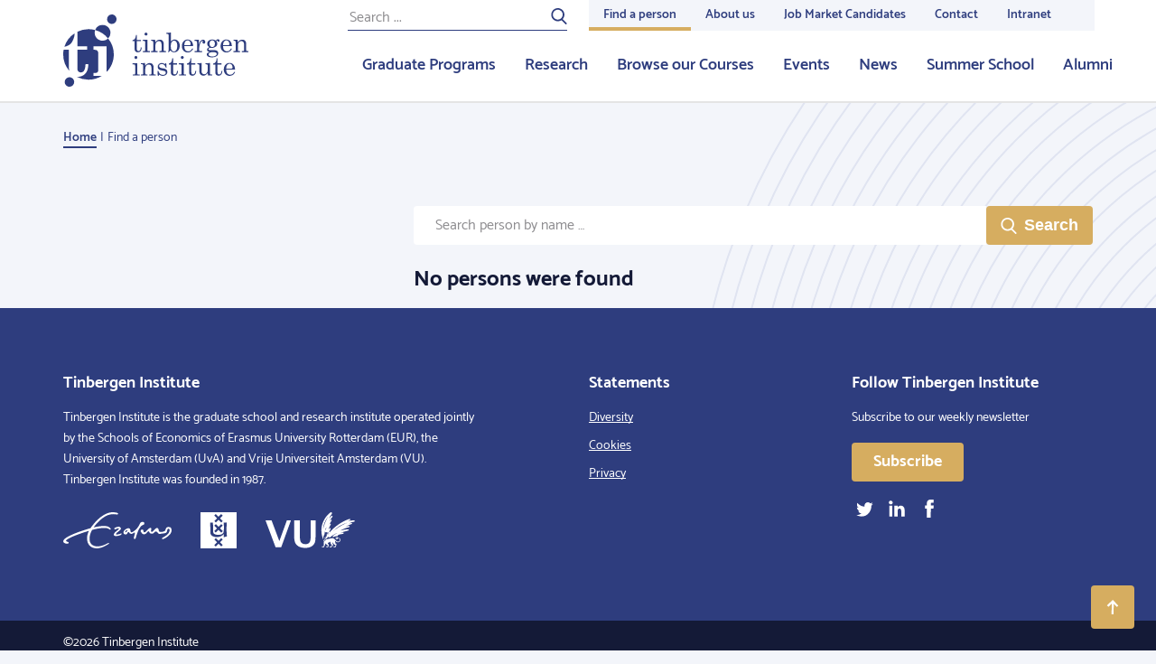

--- FILE ---
content_type: text/html; charset=UTF-8
request_url: https://tinbergen.nl/people/fields=Macroeconomics/interests=Public+Finance/page=0/person_type=Emeritus+Fellow
body_size: 24882
content:
<!doctype html>
<html class="s-no-js  not-loaded  u-height--100" >
    <head>
        <meta charset="UTF-8">
        <meta http-equiv="x-ua-compatible" content="ie=edge">
        <title>                        Find a person – Tinbergen.nl
</title>

        <!--
        Copyright (c) Zicht online 2026 All rights reserved
        Developed by : Zicht online
        Contact      : info@zicht.nl
        -->

        <meta name="viewport" content="width=device-width, initial-scale=1">

        <script>
            'use strict';
            var html = document.getElementsByTagName('html')[0];
            html.className = html.className.replace('s-no-js', 's-js');
        </script>

            <link rel="apple-touch-icon" sizes="180x180" href="/favicons/tin/apple-touch-icon.png">
<link rel="icon" type="image/png" sizes="32x32" href="/favicons/tin/favicon-32x32.png">
<link rel="icon" type="image/png" sizes="16x16" href="/favicons/tin/favicon-16x16.png">
<link rel="manifest" href="/favicons/tin/site.webmanifest">
<link rel="mask-icon" href="/favicons/tin/safari-pinned-tab.svg" color="#2E3D7E">
<meta name="msapplication-TileColor" content="#2E3D7E">
<meta name="theme-color" content="#ffffff">
                    <script src="/bundles/zichtstatus/js/errorHandler.min.js?c7668ce60397e0e3a6803ef5ce828c5a26025aa7" defer></script>
        
            <link rel="stylesheet" href="/assets/tin.css?c7668ce60397e0e3a6803ef5ce828c5a26025aa7">

            
            
                    <link rel="dns-prefetch  preconnect" href="https://www.googletagmanager.com">
            <link rel="dns-prefetch  preconnect" href="https://www.google-analytics.com">
            
                        <script>(function(w,d,s,l,i){w[l]=w[l]||[];w[l].push(
                    {'gtm.start': new Date().getTime(),event:'gtm.js'}
                );var f=d.getElementsByTagName(s)[0],
                    j=d.createElement(s),dl=l!='dataLayer'?'&l='+l:'';j.async=true;j.src=
                    'https://www.googletagmanager.com/gtm.js?id='+i+dl;f.parentNode.insertBefore(j,f);
                })(window,document,'script','dataLayer','GTM-NCKRX2B');</script>
            
            <meta name="google-site-verification" content="70GZ3mdoi0BhUAv4e5ANCRcuicffgCuc3IBA5RlZqN8" />
        </head>

    <body class="    t-body  u-height--m100  u-flex  u-flex--column
    t-body--secondary
" >
                                <noscript><iframe src="https://www.googletagmanager.com/ns.html?id=GTM-NCKRX2B" height="0" width="0" style="display:none;visibility:hidden"></iframe></noscript>
            
        
<header class="js-stickybits  _stickybits  u-hidden  u-block@lg  t-menu  u-sticky  u-top--0  u-z--4  u-bs--b-solid  u-bw--b2">
    <div class="o-grid  o-grid--fixed">
        <div class="o-grid__row">
            <div class="o-grid__col  o-grid__col--12@xs">
                <a href="/" class="u-hidden  u-flex  u-margin--y3  u-no-decoration">
                                                    
    <?xml version="1.0"?>
<svg xmlns="http://www.w3.org/2000/svg" width="205px" height="80px" viewBox="0 0 205 80" preserveAspectRatio="xMidYMid meet" class="">
    <path fill="#2E3D7E" fill-rule="evenodd" d="M49.708 26.586a27.827 27.827 0 0 1 6.283 17.653c0 7.485-2.95 14.278-7.745 19.296a2.43 2.43 0 0 1-.258-1.13V35.305H33.444v3.795h1.469c1.21 0 2.162.327 2.85.978.686.652 1.03 1.571 1.03 2.759v18.31c0 1.327-.239 2.258-.716 2.793-.478.536-1.3.803-2.465.803h-2.168v3.248h9.32a27.886 27.886 0 0 1-14.768 4.21 27.893 27.893 0 0 1-13.028-3.214c.369.031.745.052 1.135.052 2.238 0 4.248-.536 6.03-1.606 1.784-1.071 3.153-2.59 4.11-4.558.955-1.967 1.468-4.568 1.537-7.805H24.67c-.188 6.076-1.92 9.115-5.195 9.115-1.147 0-2.071-.378-2.772-1.135-.703-.756-1.053-1.822-1.053-3.195V39.077h10.803v-3.771H15.649V19.141a27.897 27.897 0 0 1 12.347-2.865c2.56 0 5.041.344 7.398.987a8.752 8.752 0 0 1 8.188-5.653c4.832 0 8.748 3.912 8.748 8.738a8.708 8.708 0 0 1-2.622 6.238zM59.07 5.243a5.246 5.246 0 0 1-5.249 5.243c-2.9 0-5.25-2.348-5.25-5.243A5.246 5.246 0 0 1 53.822 0c2.9 0 5.25 2.348 5.25 5.243zM12.158 74.757A5.246 5.246 0 0 1 6.908 80C4.01 80 1.66 77.652 1.66 74.757a5.246 5.246 0 0 1 5.249-5.243c2.9 0 5.25 2.348 5.25 5.243zm68.37-52.123h.968v5.52h4.384v1.329h-4.384v8.684c0 .752.179 1.327.536 1.727.357.4.81.6 1.36.6.656 0 1.215-.303 1.678-.91.463-.607.733-1.61.81-3.006h.97c-.059 1.801-.469 3.138-1.23 4.01-.762.871-1.75 1.307-2.966 1.307-1.119 0-1.994-.306-2.626-.917-.632-.612-.948-1.414-.948-2.406v-9.09h-2.358v-1.01c1.075-.184 1.893-.632 2.455-1.345.832-1.069 1.282-2.567 1.35-4.493zm11.131-2.558c.434 0 .815.164 1.144.491.327.328.491.713.491 1.156 0 .434-.159.81-.477 1.127a1.56 1.56 0 0 1-1.143.477c-.444 0-.827-.161-1.15-.484a1.552 1.552 0 0 1-.485-1.135c0-.433.164-.813.492-1.14.328-.328.704-.492 1.128-.492zm-3.761 8.078l5.396-.16v11.647c0 .318.077.544.231.68.223.192.502.289.84.289h1.533v1.083h-7.71V40.61h1.431c.425 0 .736-.104.934-.311.197-.207.297-.508.297-.903V30.87c0-.54-.155-.946-.464-1.221-.309-.275-.767-.412-1.374-.412h-1.114v-1.083zm9.266 0l4.499-.275c.183.848.318 1.84.405 2.977.608-.983 1.324-1.72 2.149-2.211.824-.492 1.757-.737 2.799-.737.897 0 1.65.176 2.257.527.608.352 1.095.908 1.46 1.67.367.76.55 1.613.55 2.557v6.589c0 .491.112.84.333 1.048.222.207.593.31 1.114.31h.955v1.084h-7.146V40.61h.68c.636 0 1.08-.1 1.33-.303.251-.202.377-.506.377-.91V33.6c0-1.262-.194-2.197-.58-2.803-.54-.867-1.36-1.3-2.459-1.3-1.09 0-1.998.438-2.727 1.314-.728.877-1.092 2.018-1.092 3.425v5.014c0 .491.113.84.34 1.048.226.207.6.31 1.122.31h.94v1.084h-7.176V40.61h.94c.473 0 .832-.096 1.078-.289.246-.192.369-.433.369-.722v-8.742c0-.579-.157-1.017-.47-1.315-.313-.299-.765-.449-1.353-.449h-.694v-.939zm21.968-8.078v10.07c.569-.803 1.2-1.405 1.895-1.801a4.493 4.493 0 0 1 2.271-.596c1.592 0 2.937.621 4.037 1.864s1.65 2.88 1.65 4.913c0 2.206-.592 3.986-1.773 5.339-1.182 1.354-2.646 2.03-4.391 2.03-.83 0-1.582-.163-2.257-.49-.675-.328-1.37-.881-2.083-1.66-.55.875-1.08 1.592-1.592 2.15l-.579-.202c.27-1.108.406-2.264.406-3.468V22.923c0-.473-.167-.843-.5-1.113-.332-.27-.803-.405-1.41-.405h-.607v-1.084l4.933-.245zm.984 10.381c-.685.948-1.028 2.513-1.028 4.698 0 2.078.338 3.564 1.013 4.459.675.895 1.558 1.342 2.647 1.342.984 0 1.775-.442 2.373-1.327.753-1.117 1.129-2.71 1.129-4.777 0-2.04-.33-3.52-.991-4.439s-1.488-1.378-2.482-1.378c-1.09 0-1.977.474-2.661 1.422zm13.982 4.56c.048 2.062.434 3.516 1.157 4.364.83.954 1.886 1.43 3.168 1.43 1.89 0 3.41-1.074 4.558-3.222l.94.405c-1.408 2.736-3.443 4.103-6.106 4.103-1.812 0-3.339-.654-4.578-1.965-1.24-1.31-1.859-2.986-1.859-5.028 0-2.197.61-3.972 1.83-5.325 1.22-1.353 2.722-2.03 4.506-2.03 1.312 0 2.445.337 3.4 1.012.955.673 1.674 1.642 2.156 2.904.337.886.516 2.004.535 3.352h-9.707zm5.874-1.026c.346 0 .617-.118.81-.354.193-.236.289-.638.289-1.206 0-1.06-.33-1.96-.991-2.702-.66-.742-1.44-1.113-2.337-1.113-1.003 0-1.854.448-2.553 1.344-.7.896-1.063 2.24-1.092 4.031h5.874zm5.388-5.838l4.875-.245v5.476c.52-1.801 1.148-3.164 1.88-4.089.734-.925 1.64-1.387 2.721-1.387.733 0 1.319.224 1.757.671.44.449.659 1.049.659 1.8 0 .607-.148 1.078-.441 1.416a1.408 1.408 0 0 1-1.107.506c-.434 0-.784-.145-1.049-.434-.265-.289-.398-.679-.398-1.17 0-.318.077-.617.232-.896.144-.25.217-.4.217-.448 0-.145-.092-.217-.276-.217-.395 0-.843.231-1.345.694-.694.645-1.23 1.531-1.606 2.658-.578 1.754-.868 3.155-.868 4.206v2.904c0 .328.116.578.347.751.232.173.628.26 1.187.26h1.721v1.084h-8.42V40.61h1.346c.454 0 .795-.089 1.027-.267.231-.178.347-.392.347-.643v-8.627c0-.655-.14-1.134-.42-1.438-.279-.303-.679-.455-1.2-.455h-1.186v-1.026zm23.429.766c.965-.973 1.852-1.46 2.662-1.46.482 0 .882.155 1.2.463.32.308.478.684.478 1.127 0 .356-.108.653-.325.89-.218.235-.47.353-.76.353-.55 0-.921-.337-1.114-1.012-.077-.288-.207-.433-.39-.433-.328 0-.685.217-1.07.65.413.569.698 1.063.852 1.481.155.42.232.87.232 1.352 0 .838-.203 1.577-.608 2.217-.405.64-1.077 1.207-2.017 1.698-.941.492-1.84.738-2.7.738h-1.576c-1.119 0-1.861.115-2.228.346-.366.241-.55.593-.55 1.055 0 .375.15.665.449.867.3.202.863.303 1.692.303l3.574-.072c1.803 0 3.103.302 3.899.903.796.603 1.194 1.429 1.194 2.479 0 1.156-.454 2.129-1.36 2.918-1.264 1.118-3.15 1.677-5.657 1.677-2.074 0-3.612-.38-4.615-1.142-.79-.597-1.186-1.266-1.186-2.009 0-.568.253-1.088.759-1.56.507-.472 1.358-.824 2.553-1.055-.954-.231-1.673-.571-2.155-1.019a2.186 2.186 0 0 1-.723-1.669c0-.616.195-1.153.585-1.61.391-.459 1.069-.85 2.033-1.179-.82-.452-1.437-1-1.852-1.64-.415-.64-.622-1.375-.622-2.203 0-1.31.516-2.408 1.548-3.295 1.032-.886 2.373-1.33 4.022-1.33a6.6 6.6 0 0 1 1.953.29 6.9 6.9 0 0 1 1.823.881zm-3.805-.245c-.858 0-1.567.315-2.126.946-.56.631-.84 1.515-.84 2.652 0 1.214.28 2.155.84 2.825.559.67 1.273 1.004 2.14 1.004.869 0 1.58-.325 2.134-.975.555-.65.832-1.583.832-2.796 0-1.127-.282-2.019-.846-2.674-.564-.655-1.275-.982-2.134-.982zm.854 13.034c-1.775 0-3.04.245-3.798.736-.757.492-1.135 1.084-1.135 1.778 0 .655.284 1.17.853 1.546.752.5 1.823.751 3.212.751 1.659 0 2.907-.274 3.747-.824.839-.548 1.258-1.16 1.258-1.834 0-.396-.13-.764-.39-1.106-.26-.342-.676-.602-1.245-.78-.568-.178-1.403-.267-2.502-.267zm20.869-6.69h-9.708c.048 2.06.434 3.515 1.158 4.363.83.954 1.885 1.43 3.168 1.43 1.89 0 3.41-1.074 4.557-3.222l.94.405c-1.408 2.736-3.443 4.103-6.105 4.103-1.813 0-3.34-.654-4.579-1.965-1.24-1.31-1.86-2.986-1.86-5.028 0-2.197.611-3.972 1.832-5.325 1.22-1.353 2.722-2.03 4.506-2.03 1.311 0 2.445.337 3.4 1.012.955.673 1.673 1.642 2.155 2.904.338.886.516 2.004.536 3.352zm-9.708-1.027h5.874c.347 0 .617-.118.81-.354.193-.236.29-.638.29-1.206 0-1.06-.33-1.96-.992-2.702-.66-.742-1.44-1.113-2.336-1.113-1.003 0-1.854.448-2.553 1.344-.7.896-1.064 2.24-1.093 4.031zm11.48-5.838l4.499-.274c.183.848.318 1.84.404 2.977.608-.983 1.324-1.72 2.15-2.211.824-.492 1.756-.737 2.798-.737.897 0 1.65.176 2.257.527.608.352 1.095.908 1.461 1.67.367.76.55 1.613.55 2.557v6.589c0 .491.111.84.333 1.048.222.207.593.31 1.114.31H205v1.084h-7.147V40.61h.68c.636 0 1.08-.1 1.33-.303.252-.202.377-.506.377-.91V33.6c0-1.262-.193-2.197-.579-2.803-.54-.867-1.36-1.3-2.459-1.3-1.09 0-1.999.438-2.727 1.314-.728.877-1.093 2.018-1.093 3.425v5.014c0 .491.114.84.34 1.048.227.207.601.31 1.122.31h.94v1.084h-7.175V40.61h.94c.472 0 .832-.096 1.077-.289.247-.192.37-.433.37-.722v-8.742c0-.579-.157-1.017-.47-1.315-.314-.299-.765-.449-1.353-.449h-.695v-.939zM80.454 45.97c.434 0 .815.164 1.143.492.328.327.491.712.491 1.156 0 .433-.158.809-.477 1.127a1.56 1.56 0 0 1-1.143.476c-.443 0-.826-.16-1.15-.484a1.552 1.552 0 0 1-.484-1.134c0-.434.164-.814.492-1.141.327-.328.704-.492 1.128-.492zm-3.762 8.078l5.396-.159v11.646c0 .318.078.545.232.68.222.192.502.289.84.289h1.533v1.084h-7.711v-1.084h1.432c.425 0 .736-.104.933-.31.198-.208.297-.509.297-.904v-8.525c0-.54-.154-.947-.463-1.222-.31-.274-.767-.412-1.375-.412h-1.114v-1.083zm9.266 0l4.5-.275c.183.848.318 1.84.405 2.977.608-.983 1.324-1.72 2.148-2.21.825-.492 1.758-.738 2.8-.738.896 0 1.649.176 2.256.528.608.351 1.095.908 1.461 1.669.367.76.55 1.613.55 2.557v6.59c0 .49.111.84.333 1.047.222.207.593.31 1.114.31h.955v1.084h-7.147v-1.083h.68c.636 0 1.08-.101 1.33-.304.252-.202.377-.505.377-.91v-5.795c0-1.262-.193-2.196-.579-2.803-.54-.867-1.36-1.3-2.459-1.3-1.09 0-1.998.438-2.727 1.314-.728.877-1.092 2.019-1.092 3.425v5.014c0 .492.113.84.34 1.048.226.207.6.31 1.121.31h.94v1.084H86.09v-1.083h.94c.473 0 .832-.097 1.077-.29.247-.192.37-.433.37-.722V56.75c0-.578-.157-1.017-.47-1.315-.314-.298-.765-.448-1.353-.448h-.695v-.94zm19.407 8.439c.599 1.666 1.286 2.82 2.062 3.46.777.64 1.733.961 2.872.961 1.05 0 1.859-.228 2.423-.686.564-.458.846-1.038.846-1.742a1.83 1.83 0 0 0-.311-1.061 1.873 1.873 0 0 0-.863-.68c-.367-.149-1.319-.368-2.855-.657-1.47-.289-2.493-.592-3.072-.91a3.44 3.44 0 0 1-1.354-1.316 3.564 3.564 0 0 1-.485-1.82c0-.992.333-1.893 1-2.702.86-1.03 2.061-1.546 3.607-1.546 1.178 0 2.27.37 3.274 1.112l.957-1.01h.594l.376 4.825h-.969c-.425-1.368-1-2.353-1.725-2.955-.725-.602-1.619-.903-2.682-.903-.917 0-1.638.224-2.16.672-.521.448-.782.994-.782 1.64 0 .57.241 1.04.725 1.417.473.385 1.4.688 2.782.911 1.604.271 2.647.498 3.131.682.791.29 1.404.734 1.839 1.336.434.602.652 1.336.652 2.202 0 1.194-.471 2.205-1.413 3.033-.942.829-2.137 1.242-3.585 1.242-1.343 0-2.589-.443-3.738-1.33l-1.057 1.214h-.768l-.29-5.39h.97zm15.328-13.96h.97v5.52h4.383v1.33h-4.384v8.684c0 .752.179 1.328.536 1.727.357.4.81.6 1.36.6.655 0 1.215-.303 1.678-.91.463-.607.733-1.609.81-3.006h.97c-.059 1.802-.469 3.138-1.23 4.01-.762.872-1.75 1.308-2.966 1.308-1.119 0-1.994-.306-2.626-.918-.632-.611-.948-1.413-.948-2.405v-9.09h-2.358v-1.011c1.075-.183 1.893-.631 2.455-1.344.832-1.07 1.282-2.567 1.35-4.494zm11.132-2.557c.434 0 .815.164 1.144.492.327.327.49.712.49 1.156 0 .433-.158.809-.476 1.127a1.56 1.56 0 0 1-1.143.476c-.444 0-.827-.16-1.15-.484a1.552 1.552 0 0 1-.485-1.134c0-.434.164-.814.492-1.141.328-.328.704-.492 1.128-.492zm-3.761 8.078l5.396-.159v11.646c0 .318.077.545.231.68.223.192.502.289.84.289h1.533v1.084h-7.71v-1.084h1.431c.425 0 .736-.104.934-.31.197-.208.296-.509.296-.904v-8.525c0-.54-.154-.947-.463-1.222-.309-.274-.767-.412-1.374-.412h-1.114v-1.083zm12.839-5.52h.969v5.52h4.384v1.329h-4.384v8.684c0 .752.178 1.328.536 1.727.357.4.81.6 1.36.6.655 0 1.214-.303 1.677-.91.463-.607.734-1.609.81-3.006h.97c-.058 1.802-.468 3.138-1.23 4.01-.761.872-1.75 1.308-2.966 1.308-1.118 0-1.993-.306-2.625-.918-.632-.611-.948-1.413-.948-2.405v-9.09h-2.358v-1.011c1.075-.183 1.893-.631 2.454-1.344.833-1.07 1.283-2.567 1.35-4.494zm12.275 5.274v8.974c0 1.098.277 1.946.83 2.543.553.597 1.268.896 2.144.896 1.078 0 1.994-.436 2.75-1.308.755-.872 1.133-1.963 1.133-3.273v-5.072c0-.462-.166-.82-.499-1.077-.332-.255-.971-.397-1.917-.426v-1.011l4.76-.246v11.112c0 .511.145.903.434 1.178.29.274.694.412 1.215.412h.854v.968l-4.557.101-.29-2.66c-.808.955-1.623 1.672-2.441 2.154-.819.482-1.646.722-2.484.722-1.223 0-2.249-.409-3.077-1.228-.838-.809-1.257-2.182-1.257-4.118v-5.88c0-.521-.207-.916-.621-1.186-.29-.193-.883-.299-1.78-.318v-1.011l4.803-.246zm16.702-5.274h.97v5.52h4.383v1.329h-4.384v8.684c0 .752.179 1.328.536 1.727.357.4.81.6 1.36.6.655 0 1.215-.303 1.677-.91.463-.607.734-1.609.811-3.006h.97c-.058 1.802-.468 3.138-1.23 4.01-.762.872-1.751 1.308-2.966 1.308-1.119 0-1.994-.306-2.626-.918-.632-.611-.948-1.413-.948-2.405v-9.09h-2.358v-1.011c1.075-.183 1.893-.631 2.454-1.344.833-1.07 1.283-2.567 1.351-4.494zm20.348 12.383h-9.708c.048 2.062.434 3.517 1.158 4.364.83.954 1.885 1.431 3.168 1.431 1.89 0 3.41-1.074 4.557-3.222l.94.404c-1.407 2.736-3.443 4.104-6.105 4.104-1.813 0-3.34-.655-4.579-1.965-1.239-1.31-1.858-2.987-1.858-5.029 0-2.196.61-3.971 1.83-5.325 1.22-1.353 2.722-2.03 4.506-2.03 1.312 0 2.445.337 3.4 1.012.955.674 1.673 1.642 2.155 2.904.338.886.516 2.004.536 3.352zm-9.708-1.025h5.874c.347 0 .618-.118.81-.354.193-.236.29-.638.29-1.207 0-1.06-.33-1.96-.992-2.702-.66-.742-1.44-1.113-2.336-1.113-1.003 0-1.854.448-2.553 1.344-.7.896-1.064 2.24-1.093 4.032zM8.82 31.779c-1.83 2.081-4.335 3.391-7.496 3.95a28.029 28.029 0 0 1 11.214-14.803c0 .208 0 .498-.002.936-.001 2.755-1.73 7.66-3.716 9.917zM6.313 59.192c0 1.166.173 2.276.514 3.334A27.824 27.824 0 0 1 0 44.239c0-1.764.171-3.488.484-5.161h5.829v20.114zm29.088-41.92a8.695 8.695 0 0 0-.568 3.076c0 4.826 3.917 8.739 8.749 8.739a8.722 8.722 0 0 0 6.121-2.502 28.012 28.012 0 0 0-14.302-9.312z"/>
</svg>


                                    </a>
            </div>
        </div>
    </div>

    <nav class="u-absolute  u-height--100  u-right--0  u-top--0  o-list-reset  u-flex  u-flex--justify--end">
        <div class="u-flex  u-flex--column">
            <div class="u-flex--auto  _height--0">
                                    
<nav class="_height-service-menu">
    <div class="u-height--100  u-flex">
        <div class="u-flex  u-margin--r4  u-padding--t2">
            
<form class="u-relative  u-flex  u-width--100" action="/search" method="post">
    <input placeholder="Search ..." type="text" class="t-form-input  _background-transparent  u-block  u-width--100  u-margin--0  u-bw--0  u-br--0  u-bw--b1 u-bs--b-solid   t-menu-form-bottom-border--color  u-size--7  u-letter-spacing--1"
           name="search[keywords]"
           id="search"
           value=""
    >
    <button class="u-absolute  t-menu-form-text--color  u-padding--x0  u-outline--none  u-right--0  u-top--0  u-bw--0  u-pointer  u-trans--color" type="submit">
                
    <?xml version="1.0"?>
<svg xmlns="http://www.w3.org/2000/svg" viewBox="0 0 32 32" width="18px" height="18px" preserveAspectRatio="xMidYMid meet" class="c-icon  c-icon--search" aria-hidden="true" role="img">
	<path fill="currentColor" d="M6.7,19.7c3.8,3.8,9.9,3.8,13.7,0s3.8-9.9,0-13.7S10.5,2.2,6.7,6S2.9,15.9,6.7,19.7z M23.2,21.6l7.6,7.6   c0.6,0.6,0.6,1.7,0,2.3c-0.6,0.6-1.7,0.6-2.3,0l-7.7-7.7c-5,3.3-11.8,2.7-16.3-1.7C-0.6,17-0.6,8.8,4.5,3.8s13.3-5.1,18.3,0   C27.7,8.6,27.8,16.5,23.2,21.6z"/>
</svg>


    </button>
</form>
        </div>
        <ul class="u-height--100  u-flex  o-list-reset  t-menu--service--bg">
                                    <li class="">
                <span  class="u-trans--color  u-bw--b3  u-bw--t0  u-bw--r0  u-bw--l0  u-bs--solid  t-menu-link--active--color  t-menu-link--active--bc  u-padding--x3  u-padding--t1    u-no-decoration  u-flex  u-flex--column  _white-space  u-height--100  u-size--8  u-weight--600  u-flex--justify--center">
                    Find a person
                </span>
            </li>
                                    <li class="">
                <a href="/about-us"  class="u-trans--color  u-bw--b3  u-bw--t0  u-bw--r0  u-bw--l0  u-bs--solid  t-menu-link--color  t-menu-link--bc  u-padding--x3  u-padding--t1    u-no-decoration  u-flex  u-flex--column  _white-space  u-height--100  u-size--8  u-weight--600  u-flex--justify--center">
                    About us
                </a>
            </li>
                                    <li class="">
                <a href="https://tinbergen.nl/job-market-candidates-2025-2026"  class="u-trans--color  u-bw--b3  u-bw--t0  u-bw--r0  u-bw--l0  u-bs--solid  t-menu-link--color  t-menu-link--bc  u-padding--x3  u-padding--t1    u-no-decoration  u-flex  u-flex--column  _white-space  u-height--100  u-size--8  u-weight--600  u-flex--justify--center">
                    Job Market Candidates
                </a>
            </li>
                                    <li class="">
                <a href="/contact/"  class="u-trans--color  u-bw--b3  u-bw--t0  u-bw--r0  u-bw--l0  u-bs--solid  t-menu-link--color  t-menu-link--bc  u-padding--x3  u-padding--t1    u-no-decoration  u-flex  u-flex--column  _white-space  u-height--100  u-size--8  u-weight--600  u-flex--justify--center">
                    Contact
                </a>
            </li>
                                    <li class="">
                <a href="/intranet"  class="u-trans--color  u-bw--b3  u-bw--t0  u-bw--r0  u-bw--l0  u-bs--solid  t-menu-link--color  t-menu-link--bc  u-padding--x3  u-padding--t1  u-margin--r5  u-no-decoration  u-flex  u-flex--column  _white-space  u-height--100  u-size--8  u-weight--600  u-flex--justify--center">
                    Intranet
                </a>
            </li>
                    </ul>
    </div>
</nav>
                    <nav class="_height-main-menu">
    <ul class="o-list-reset  u-height--100  u-flex  u-flex--justify--end">
                        
        <li class="">
            <a href="/graduate-programs" class="u-trans--color  u-bw--b3  u-bs--b-solid  t-menu-link--color  t-menu-link--bc  u-padding--x3  u-padding--t1  u-no-decoration  u-flex  u-flex--column  u-height--100  u-size--6  u-weight--600  u-flex--justify--center">
                Graduate Programs
            </a>
        </li>
                        
        <li class="">
            <a href="/research-fields" class="u-trans--color  u-bw--b3  u-bs--b-solid  t-menu-link--color  t-menu-link--bc  u-padding--x3  u-padding--t1  u-no-decoration  u-flex  u-flex--column  u-height--100  u-size--6  u-weight--600  u-flex--justify--center">
                Research
            </a>
        </li>
                        
        <li class="">
            <a href="/courses" class="u-trans--color  u-bw--b3  u-bs--b-solid  t-menu-link--color  t-menu-link--bc  u-padding--x3  u-padding--t1  u-no-decoration  u-flex  u-flex--column  u-height--100  u-size--6  u-weight--600  u-flex--justify--center">
                Browse our Courses
            </a>
        </li>
                        
        <li class="">
            <a href="/events-overview" class="u-trans--color  u-bw--b3  u-bs--b-solid  t-menu-link--color  t-menu-link--bc  u-padding--x3  u-padding--t1  u-no-decoration  u-flex  u-flex--column  u-height--100  u-size--6  u-weight--600  u-flex--justify--center">
                Events
            </a>
        </li>
                        
        <li class="">
            <a href="/news" class="u-trans--color  u-bw--b3  u-bs--b-solid  t-menu-link--color  t-menu-link--bc  u-padding--x3  u-padding--t1  u-no-decoration  u-flex  u-flex--column  u-height--100  u-size--6  u-weight--600  u-flex--justify--center">
                News
            </a>
        </li>
                        
        <li class="">
            <a href="/summer-school/" class="u-trans--color  u-bw--b3  u-bs--b-solid  t-menu-link--color  t-menu-link--bc  u-padding--x3  u-padding--t1  u-no-decoration  u-flex  u-flex--column  u-height--100  u-size--6  u-weight--600  u-flex--justify--center">
                Summer School
            </a>
        </li>
                        
        <li class="u-margin--r5">
            <a href="/alumni" class="u-trans--color  u-bw--b3  u-bs--b-solid  t-menu-link--color  t-menu-link--bc  u-padding--x3  u-padding--t1  u-no-decoration  u-flex  u-flex--column  u-height--100  u-size--6  u-weight--600  u-flex--justify--center">
                Alumni
            </a>
        </li>
            </ul>
</nav>
                            </div>
        </div>
    </nav>
</header>


<header class="js-toggle--container  u-hidden@lg  t-menu  u-sticky  u-top--0  u-z--4  u-bs--b-solid  u-bw--b2"
        data-toggle-group="top_menu"
>
    <nav class="o-list-reset  u-flex  u-flex--justify--between">
        <a href="/" class="u-hidden  u-flex  u-margin--y3  u-margin--l3  u-margin--r4  u-no-decoration">
                    
    <?xml version="1.0"?>
<svg xmlns="http://www.w3.org/2000/svg" width="140px" height="50px" viewBox="0 0 205 80" preserveAspectRatio="xMidYMid meet" class="">
    <path fill="#2E3D7E" fill-rule="evenodd" d="M49.708 26.586a27.827 27.827 0 0 1 6.283 17.653c0 7.485-2.95 14.278-7.745 19.296a2.43 2.43 0 0 1-.258-1.13V35.305H33.444v3.795h1.469c1.21 0 2.162.327 2.85.978.686.652 1.03 1.571 1.03 2.759v18.31c0 1.327-.239 2.258-.716 2.793-.478.536-1.3.803-2.465.803h-2.168v3.248h9.32a27.886 27.886 0 0 1-14.768 4.21 27.893 27.893 0 0 1-13.028-3.214c.369.031.745.052 1.135.052 2.238 0 4.248-.536 6.03-1.606 1.784-1.071 3.153-2.59 4.11-4.558.955-1.967 1.468-4.568 1.537-7.805H24.67c-.188 6.076-1.92 9.115-5.195 9.115-1.147 0-2.071-.378-2.772-1.135-.703-.756-1.053-1.822-1.053-3.195V39.077h10.803v-3.771H15.649V19.141a27.897 27.897 0 0 1 12.347-2.865c2.56 0 5.041.344 7.398.987a8.752 8.752 0 0 1 8.188-5.653c4.832 0 8.748 3.912 8.748 8.738a8.708 8.708 0 0 1-2.622 6.238zM59.07 5.243a5.246 5.246 0 0 1-5.249 5.243c-2.9 0-5.25-2.348-5.25-5.243A5.246 5.246 0 0 1 53.822 0c2.9 0 5.25 2.348 5.25 5.243zM12.158 74.757A5.246 5.246 0 0 1 6.908 80C4.01 80 1.66 77.652 1.66 74.757a5.246 5.246 0 0 1 5.249-5.243c2.9 0 5.25 2.348 5.25 5.243zm68.37-52.123h.968v5.52h4.384v1.329h-4.384v8.684c0 .752.179 1.327.536 1.727.357.4.81.6 1.36.6.656 0 1.215-.303 1.678-.91.463-.607.733-1.61.81-3.006h.97c-.059 1.801-.469 3.138-1.23 4.01-.762.871-1.75 1.307-2.966 1.307-1.119 0-1.994-.306-2.626-.917-.632-.612-.948-1.414-.948-2.406v-9.09h-2.358v-1.01c1.075-.184 1.893-.632 2.455-1.345.832-1.069 1.282-2.567 1.35-4.493zm11.131-2.558c.434 0 .815.164 1.144.491.327.328.491.713.491 1.156 0 .434-.159.81-.477 1.127a1.56 1.56 0 0 1-1.143.477c-.444 0-.827-.161-1.15-.484a1.552 1.552 0 0 1-.485-1.135c0-.433.164-.813.492-1.14.328-.328.704-.492 1.128-.492zm-3.761 8.078l5.396-.16v11.647c0 .318.077.544.231.68.223.192.502.289.84.289h1.533v1.083h-7.71V40.61h1.431c.425 0 .736-.104.934-.311.197-.207.297-.508.297-.903V30.87c0-.54-.155-.946-.464-1.221-.309-.275-.767-.412-1.374-.412h-1.114v-1.083zm9.266 0l4.499-.275c.183.848.318 1.84.405 2.977.608-.983 1.324-1.72 2.149-2.211.824-.492 1.757-.737 2.799-.737.897 0 1.65.176 2.257.527.608.352 1.095.908 1.46 1.67.367.76.55 1.613.55 2.557v6.589c0 .491.112.84.333 1.048.222.207.593.31 1.114.31h.955v1.084h-7.146V40.61h.68c.636 0 1.08-.1 1.33-.303.251-.202.377-.506.377-.91V33.6c0-1.262-.194-2.197-.58-2.803-.54-.867-1.36-1.3-2.459-1.3-1.09 0-1.998.438-2.727 1.314-.728.877-1.092 2.018-1.092 3.425v5.014c0 .491.113.84.34 1.048.226.207.6.31 1.122.31h.94v1.084h-7.176V40.61h.94c.473 0 .832-.096 1.078-.289.246-.192.369-.433.369-.722v-8.742c0-.579-.157-1.017-.47-1.315-.313-.299-.765-.449-1.353-.449h-.694v-.939zm21.968-8.078v10.07c.569-.803 1.2-1.405 1.895-1.801a4.493 4.493 0 0 1 2.271-.596c1.592 0 2.937.621 4.037 1.864s1.65 2.88 1.65 4.913c0 2.206-.592 3.986-1.773 5.339-1.182 1.354-2.646 2.03-4.391 2.03-.83 0-1.582-.163-2.257-.49-.675-.328-1.37-.881-2.083-1.66-.55.875-1.08 1.592-1.592 2.15l-.579-.202c.27-1.108.406-2.264.406-3.468V22.923c0-.473-.167-.843-.5-1.113-.332-.27-.803-.405-1.41-.405h-.607v-1.084l4.933-.245zm.984 10.381c-.685.948-1.028 2.513-1.028 4.698 0 2.078.338 3.564 1.013 4.459.675.895 1.558 1.342 2.647 1.342.984 0 1.775-.442 2.373-1.327.753-1.117 1.129-2.71 1.129-4.777 0-2.04-.33-3.52-.991-4.439s-1.488-1.378-2.482-1.378c-1.09 0-1.977.474-2.661 1.422zm13.982 4.56c.048 2.062.434 3.516 1.157 4.364.83.954 1.886 1.43 3.168 1.43 1.89 0 3.41-1.074 4.558-3.222l.94.405c-1.408 2.736-3.443 4.103-6.106 4.103-1.812 0-3.339-.654-4.578-1.965-1.24-1.31-1.859-2.986-1.859-5.028 0-2.197.61-3.972 1.83-5.325 1.22-1.353 2.722-2.03 4.506-2.03 1.312 0 2.445.337 3.4 1.012.955.673 1.674 1.642 2.156 2.904.337.886.516 2.004.535 3.352h-9.707zm5.874-1.026c.346 0 .617-.118.81-.354.193-.236.289-.638.289-1.206 0-1.06-.33-1.96-.991-2.702-.66-.742-1.44-1.113-2.337-1.113-1.003 0-1.854.448-2.553 1.344-.7.896-1.063 2.24-1.092 4.031h5.874zm5.388-5.838l4.875-.245v5.476c.52-1.801 1.148-3.164 1.88-4.089.734-.925 1.64-1.387 2.721-1.387.733 0 1.319.224 1.757.671.44.449.659 1.049.659 1.8 0 .607-.148 1.078-.441 1.416a1.408 1.408 0 0 1-1.107.506c-.434 0-.784-.145-1.049-.434-.265-.289-.398-.679-.398-1.17 0-.318.077-.617.232-.896.144-.25.217-.4.217-.448 0-.145-.092-.217-.276-.217-.395 0-.843.231-1.345.694-.694.645-1.23 1.531-1.606 2.658-.578 1.754-.868 3.155-.868 4.206v2.904c0 .328.116.578.347.751.232.173.628.26 1.187.26h1.721v1.084h-8.42V40.61h1.346c.454 0 .795-.089 1.027-.267.231-.178.347-.392.347-.643v-8.627c0-.655-.14-1.134-.42-1.438-.279-.303-.679-.455-1.2-.455h-1.186v-1.026zm23.429.766c.965-.973 1.852-1.46 2.662-1.46.482 0 .882.155 1.2.463.32.308.478.684.478 1.127 0 .356-.108.653-.325.89-.218.235-.47.353-.76.353-.55 0-.921-.337-1.114-1.012-.077-.288-.207-.433-.39-.433-.328 0-.685.217-1.07.65.413.569.698 1.063.852 1.481.155.42.232.87.232 1.352 0 .838-.203 1.577-.608 2.217-.405.64-1.077 1.207-2.017 1.698-.941.492-1.84.738-2.7.738h-1.576c-1.119 0-1.861.115-2.228.346-.366.241-.55.593-.55 1.055 0 .375.15.665.449.867.3.202.863.303 1.692.303l3.574-.072c1.803 0 3.103.302 3.899.903.796.603 1.194 1.429 1.194 2.479 0 1.156-.454 2.129-1.36 2.918-1.264 1.118-3.15 1.677-5.657 1.677-2.074 0-3.612-.38-4.615-1.142-.79-.597-1.186-1.266-1.186-2.009 0-.568.253-1.088.759-1.56.507-.472 1.358-.824 2.553-1.055-.954-.231-1.673-.571-2.155-1.019a2.186 2.186 0 0 1-.723-1.669c0-.616.195-1.153.585-1.61.391-.459 1.069-.85 2.033-1.179-.82-.452-1.437-1-1.852-1.64-.415-.64-.622-1.375-.622-2.203 0-1.31.516-2.408 1.548-3.295 1.032-.886 2.373-1.33 4.022-1.33a6.6 6.6 0 0 1 1.953.29 6.9 6.9 0 0 1 1.823.881zm-3.805-.245c-.858 0-1.567.315-2.126.946-.56.631-.84 1.515-.84 2.652 0 1.214.28 2.155.84 2.825.559.67 1.273 1.004 2.14 1.004.869 0 1.58-.325 2.134-.975.555-.65.832-1.583.832-2.796 0-1.127-.282-2.019-.846-2.674-.564-.655-1.275-.982-2.134-.982zm.854 13.034c-1.775 0-3.04.245-3.798.736-.757.492-1.135 1.084-1.135 1.778 0 .655.284 1.17.853 1.546.752.5 1.823.751 3.212.751 1.659 0 2.907-.274 3.747-.824.839-.548 1.258-1.16 1.258-1.834 0-.396-.13-.764-.39-1.106-.26-.342-.676-.602-1.245-.78-.568-.178-1.403-.267-2.502-.267zm20.869-6.69h-9.708c.048 2.06.434 3.515 1.158 4.363.83.954 1.885 1.43 3.168 1.43 1.89 0 3.41-1.074 4.557-3.222l.94.405c-1.408 2.736-3.443 4.103-6.105 4.103-1.813 0-3.34-.654-4.579-1.965-1.24-1.31-1.86-2.986-1.86-5.028 0-2.197.611-3.972 1.832-5.325 1.22-1.353 2.722-2.03 4.506-2.03 1.311 0 2.445.337 3.4 1.012.955.673 1.673 1.642 2.155 2.904.338.886.516 2.004.536 3.352zm-9.708-1.027h5.874c.347 0 .617-.118.81-.354.193-.236.29-.638.29-1.206 0-1.06-.33-1.96-.992-2.702-.66-.742-1.44-1.113-2.336-1.113-1.003 0-1.854.448-2.553 1.344-.7.896-1.064 2.24-1.093 4.031zm11.48-5.838l4.499-.274c.183.848.318 1.84.404 2.977.608-.983 1.324-1.72 2.15-2.211.824-.492 1.756-.737 2.798-.737.897 0 1.65.176 2.257.527.608.352 1.095.908 1.461 1.67.367.76.55 1.613.55 2.557v6.589c0 .491.111.84.333 1.048.222.207.593.31 1.114.31H205v1.084h-7.147V40.61h.68c.636 0 1.08-.1 1.33-.303.252-.202.377-.506.377-.91V33.6c0-1.262-.193-2.197-.579-2.803-.54-.867-1.36-1.3-2.459-1.3-1.09 0-1.999.438-2.727 1.314-.728.877-1.093 2.018-1.093 3.425v5.014c0 .491.114.84.34 1.048.227.207.601.31 1.122.31h.94v1.084h-7.175V40.61h.94c.472 0 .832-.096 1.077-.289.247-.192.37-.433.37-.722v-8.742c0-.579-.157-1.017-.47-1.315-.314-.299-.765-.449-1.353-.449h-.695v-.939zM80.454 45.97c.434 0 .815.164 1.143.492.328.327.491.712.491 1.156 0 .433-.158.809-.477 1.127a1.56 1.56 0 0 1-1.143.476c-.443 0-.826-.16-1.15-.484a1.552 1.552 0 0 1-.484-1.134c0-.434.164-.814.492-1.141.327-.328.704-.492 1.128-.492zm-3.762 8.078l5.396-.159v11.646c0 .318.078.545.232.68.222.192.502.289.84.289h1.533v1.084h-7.711v-1.084h1.432c.425 0 .736-.104.933-.31.198-.208.297-.509.297-.904v-8.525c0-.54-.154-.947-.463-1.222-.31-.274-.767-.412-1.375-.412h-1.114v-1.083zm9.266 0l4.5-.275c.183.848.318 1.84.405 2.977.608-.983 1.324-1.72 2.148-2.21.825-.492 1.758-.738 2.8-.738.896 0 1.649.176 2.256.528.608.351 1.095.908 1.461 1.669.367.76.55 1.613.55 2.557v6.59c0 .49.111.84.333 1.047.222.207.593.31 1.114.31h.955v1.084h-7.147v-1.083h.68c.636 0 1.08-.101 1.33-.304.252-.202.377-.505.377-.91v-5.795c0-1.262-.193-2.196-.579-2.803-.54-.867-1.36-1.3-2.459-1.3-1.09 0-1.998.438-2.727 1.314-.728.877-1.092 2.019-1.092 3.425v5.014c0 .492.113.84.34 1.048.226.207.6.31 1.121.31h.94v1.084H86.09v-1.083h.94c.473 0 .832-.097 1.077-.29.247-.192.37-.433.37-.722V56.75c0-.578-.157-1.017-.47-1.315-.314-.298-.765-.448-1.353-.448h-.695v-.94zm19.407 8.439c.599 1.666 1.286 2.82 2.062 3.46.777.64 1.733.961 2.872.961 1.05 0 1.859-.228 2.423-.686.564-.458.846-1.038.846-1.742a1.83 1.83 0 0 0-.311-1.061 1.873 1.873 0 0 0-.863-.68c-.367-.149-1.319-.368-2.855-.657-1.47-.289-2.493-.592-3.072-.91a3.44 3.44 0 0 1-1.354-1.316 3.564 3.564 0 0 1-.485-1.82c0-.992.333-1.893 1-2.702.86-1.03 2.061-1.546 3.607-1.546 1.178 0 2.27.37 3.274 1.112l.957-1.01h.594l.376 4.825h-.969c-.425-1.368-1-2.353-1.725-2.955-.725-.602-1.619-.903-2.682-.903-.917 0-1.638.224-2.16.672-.521.448-.782.994-.782 1.64 0 .57.241 1.04.725 1.417.473.385 1.4.688 2.782.911 1.604.271 2.647.498 3.131.682.791.29 1.404.734 1.839 1.336.434.602.652 1.336.652 2.202 0 1.194-.471 2.205-1.413 3.033-.942.829-2.137 1.242-3.585 1.242-1.343 0-2.589-.443-3.738-1.33l-1.057 1.214h-.768l-.29-5.39h.97zm15.328-13.96h.97v5.52h4.383v1.33h-4.384v8.684c0 .752.179 1.328.536 1.727.357.4.81.6 1.36.6.655 0 1.215-.303 1.678-.91.463-.607.733-1.609.81-3.006h.97c-.059 1.802-.469 3.138-1.23 4.01-.762.872-1.75 1.308-2.966 1.308-1.119 0-1.994-.306-2.626-.918-.632-.611-.948-1.413-.948-2.405v-9.09h-2.358v-1.011c1.075-.183 1.893-.631 2.455-1.344.832-1.07 1.282-2.567 1.35-4.494zm11.132-2.557c.434 0 .815.164 1.144.492.327.327.49.712.49 1.156 0 .433-.158.809-.476 1.127a1.56 1.56 0 0 1-1.143.476c-.444 0-.827-.16-1.15-.484a1.552 1.552 0 0 1-.485-1.134c0-.434.164-.814.492-1.141.328-.328.704-.492 1.128-.492zm-3.761 8.078l5.396-.159v11.646c0 .318.077.545.231.68.223.192.502.289.84.289h1.533v1.084h-7.71v-1.084h1.431c.425 0 .736-.104.934-.31.197-.208.296-.509.296-.904v-8.525c0-.54-.154-.947-.463-1.222-.309-.274-.767-.412-1.374-.412h-1.114v-1.083zm12.839-5.52h.969v5.52h4.384v1.329h-4.384v8.684c0 .752.178 1.328.536 1.727.357.4.81.6 1.36.6.655 0 1.214-.303 1.677-.91.463-.607.734-1.609.81-3.006h.97c-.058 1.802-.468 3.138-1.23 4.01-.761.872-1.75 1.308-2.966 1.308-1.118 0-1.993-.306-2.625-.918-.632-.611-.948-1.413-.948-2.405v-9.09h-2.358v-1.011c1.075-.183 1.893-.631 2.454-1.344.833-1.07 1.283-2.567 1.35-4.494zm12.275 5.274v8.974c0 1.098.277 1.946.83 2.543.553.597 1.268.896 2.144.896 1.078 0 1.994-.436 2.75-1.308.755-.872 1.133-1.963 1.133-3.273v-5.072c0-.462-.166-.82-.499-1.077-.332-.255-.971-.397-1.917-.426v-1.011l4.76-.246v11.112c0 .511.145.903.434 1.178.29.274.694.412 1.215.412h.854v.968l-4.557.101-.29-2.66c-.808.955-1.623 1.672-2.441 2.154-.819.482-1.646.722-2.484.722-1.223 0-2.249-.409-3.077-1.228-.838-.809-1.257-2.182-1.257-4.118v-5.88c0-.521-.207-.916-.621-1.186-.29-.193-.883-.299-1.78-.318v-1.011l4.803-.246zm16.702-5.274h.97v5.52h4.383v1.329h-4.384v8.684c0 .752.179 1.328.536 1.727.357.4.81.6 1.36.6.655 0 1.215-.303 1.677-.91.463-.607.734-1.609.811-3.006h.97c-.058 1.802-.468 3.138-1.23 4.01-.762.872-1.751 1.308-2.966 1.308-1.119 0-1.994-.306-2.626-.918-.632-.611-.948-1.413-.948-2.405v-9.09h-2.358v-1.011c1.075-.183 1.893-.631 2.454-1.344.833-1.07 1.283-2.567 1.351-4.494zm20.348 12.383h-9.708c.048 2.062.434 3.517 1.158 4.364.83.954 1.885 1.431 3.168 1.431 1.89 0 3.41-1.074 4.557-3.222l.94.404c-1.407 2.736-3.443 4.104-6.105 4.104-1.813 0-3.34-.655-4.579-1.965-1.239-1.31-1.858-2.987-1.858-5.029 0-2.196.61-3.971 1.83-5.325 1.22-1.353 2.722-2.03 4.506-2.03 1.312 0 2.445.337 3.4 1.012.955.674 1.673 1.642 2.155 2.904.338.886.516 2.004.536 3.352zm-9.708-1.025h5.874c.347 0 .618-.118.81-.354.193-.236.29-.638.29-1.207 0-1.06-.33-1.96-.992-2.702-.66-.742-1.44-1.113-2.336-1.113-1.003 0-1.854.448-2.553 1.344-.7.896-1.064 2.24-1.093 4.032zM8.82 31.779c-1.83 2.081-4.335 3.391-7.496 3.95a28.029 28.029 0 0 1 11.214-14.803c0 .208 0 .498-.002.936-.001 2.755-1.73 7.66-3.716 9.917zM6.313 59.192c0 1.166.173 2.276.514 3.334A27.824 27.824 0 0 1 0 44.239c0-1.764.171-3.488.484-5.161h5.829v20.114zm29.088-41.92a8.695 8.695 0 0 0-.568 3.076c0 4.826 3.917 8.739 8.749 8.739a8.722 8.722 0 0 0 6.121-2.502 28.012 28.012 0 0 0-14.302-9.312z"/>
</svg>


        </a>
        <span class="js-toggle--trigger  u-pointer  t-menu-link--color  u-flex  u-flex--column  u-flex--justify--center  u-padding--x4  u-no-decoration"
              data-toggle-group="top_menu"
        >
                    
    <?xml version="1.0"?>
<svg xmlns="http://www.w3.org/2000/svg" viewBox="0 0 32 32" width="20px" height="22px" preserveAspectRatio="xMidYMid meet" class="c-icon  c-icon--hamburger" aria-hidden="true" role="img">
	<path fill="currentColor" d="M0,3.2h32v3.2H0V3.2z M0,14.4h32v3.2H0V14.4z M0,25.6h32v3.2H0V25.6z"/>
</svg>


        </span>
    </nav>
    <div class="js-toggle--content  u-hidden  slideOutUp  u-of--auto  u-fixed  u-z--top  u-top--0  u-right--0  u-bottom--0  u-left--0  t-menu"
         data-toggle-group="top_menu"
         data-toggle-animated="true"
    >
        <nav class="o-list-reset  u-flex  u-flex--justify--between  u-bs--b-solid  t-menu  u-bw--b2">
            <a href="/"
               class="u-hidden  u-flex  u-margin--y3  u-margin--l3  u-margin--r4  u-no-decoration">
                        
    <?xml version="1.0"?>
<svg xmlns="http://www.w3.org/2000/svg" width="140px" height="50px" viewBox="0 0 205 80" preserveAspectRatio="xMidYMid meet" class="">
    <path fill="#2E3D7E" fill-rule="evenodd" d="M49.708 26.586a27.827 27.827 0 0 1 6.283 17.653c0 7.485-2.95 14.278-7.745 19.296a2.43 2.43 0 0 1-.258-1.13V35.305H33.444v3.795h1.469c1.21 0 2.162.327 2.85.978.686.652 1.03 1.571 1.03 2.759v18.31c0 1.327-.239 2.258-.716 2.793-.478.536-1.3.803-2.465.803h-2.168v3.248h9.32a27.886 27.886 0 0 1-14.768 4.21 27.893 27.893 0 0 1-13.028-3.214c.369.031.745.052 1.135.052 2.238 0 4.248-.536 6.03-1.606 1.784-1.071 3.153-2.59 4.11-4.558.955-1.967 1.468-4.568 1.537-7.805H24.67c-.188 6.076-1.92 9.115-5.195 9.115-1.147 0-2.071-.378-2.772-1.135-.703-.756-1.053-1.822-1.053-3.195V39.077h10.803v-3.771H15.649V19.141a27.897 27.897 0 0 1 12.347-2.865c2.56 0 5.041.344 7.398.987a8.752 8.752 0 0 1 8.188-5.653c4.832 0 8.748 3.912 8.748 8.738a8.708 8.708 0 0 1-2.622 6.238zM59.07 5.243a5.246 5.246 0 0 1-5.249 5.243c-2.9 0-5.25-2.348-5.25-5.243A5.246 5.246 0 0 1 53.822 0c2.9 0 5.25 2.348 5.25 5.243zM12.158 74.757A5.246 5.246 0 0 1 6.908 80C4.01 80 1.66 77.652 1.66 74.757a5.246 5.246 0 0 1 5.249-5.243c2.9 0 5.25 2.348 5.25 5.243zm68.37-52.123h.968v5.52h4.384v1.329h-4.384v8.684c0 .752.179 1.327.536 1.727.357.4.81.6 1.36.6.656 0 1.215-.303 1.678-.91.463-.607.733-1.61.81-3.006h.97c-.059 1.801-.469 3.138-1.23 4.01-.762.871-1.75 1.307-2.966 1.307-1.119 0-1.994-.306-2.626-.917-.632-.612-.948-1.414-.948-2.406v-9.09h-2.358v-1.01c1.075-.184 1.893-.632 2.455-1.345.832-1.069 1.282-2.567 1.35-4.493zm11.131-2.558c.434 0 .815.164 1.144.491.327.328.491.713.491 1.156 0 .434-.159.81-.477 1.127a1.56 1.56 0 0 1-1.143.477c-.444 0-.827-.161-1.15-.484a1.552 1.552 0 0 1-.485-1.135c0-.433.164-.813.492-1.14.328-.328.704-.492 1.128-.492zm-3.761 8.078l5.396-.16v11.647c0 .318.077.544.231.68.223.192.502.289.84.289h1.533v1.083h-7.71V40.61h1.431c.425 0 .736-.104.934-.311.197-.207.297-.508.297-.903V30.87c0-.54-.155-.946-.464-1.221-.309-.275-.767-.412-1.374-.412h-1.114v-1.083zm9.266 0l4.499-.275c.183.848.318 1.84.405 2.977.608-.983 1.324-1.72 2.149-2.211.824-.492 1.757-.737 2.799-.737.897 0 1.65.176 2.257.527.608.352 1.095.908 1.46 1.67.367.76.55 1.613.55 2.557v6.589c0 .491.112.84.333 1.048.222.207.593.31 1.114.31h.955v1.084h-7.146V40.61h.68c.636 0 1.08-.1 1.33-.303.251-.202.377-.506.377-.91V33.6c0-1.262-.194-2.197-.58-2.803-.54-.867-1.36-1.3-2.459-1.3-1.09 0-1.998.438-2.727 1.314-.728.877-1.092 2.018-1.092 3.425v5.014c0 .491.113.84.34 1.048.226.207.6.31 1.122.31h.94v1.084h-7.176V40.61h.94c.473 0 .832-.096 1.078-.289.246-.192.369-.433.369-.722v-8.742c0-.579-.157-1.017-.47-1.315-.313-.299-.765-.449-1.353-.449h-.694v-.939zm21.968-8.078v10.07c.569-.803 1.2-1.405 1.895-1.801a4.493 4.493 0 0 1 2.271-.596c1.592 0 2.937.621 4.037 1.864s1.65 2.88 1.65 4.913c0 2.206-.592 3.986-1.773 5.339-1.182 1.354-2.646 2.03-4.391 2.03-.83 0-1.582-.163-2.257-.49-.675-.328-1.37-.881-2.083-1.66-.55.875-1.08 1.592-1.592 2.15l-.579-.202c.27-1.108.406-2.264.406-3.468V22.923c0-.473-.167-.843-.5-1.113-.332-.27-.803-.405-1.41-.405h-.607v-1.084l4.933-.245zm.984 10.381c-.685.948-1.028 2.513-1.028 4.698 0 2.078.338 3.564 1.013 4.459.675.895 1.558 1.342 2.647 1.342.984 0 1.775-.442 2.373-1.327.753-1.117 1.129-2.71 1.129-4.777 0-2.04-.33-3.52-.991-4.439s-1.488-1.378-2.482-1.378c-1.09 0-1.977.474-2.661 1.422zm13.982 4.56c.048 2.062.434 3.516 1.157 4.364.83.954 1.886 1.43 3.168 1.43 1.89 0 3.41-1.074 4.558-3.222l.94.405c-1.408 2.736-3.443 4.103-6.106 4.103-1.812 0-3.339-.654-4.578-1.965-1.24-1.31-1.859-2.986-1.859-5.028 0-2.197.61-3.972 1.83-5.325 1.22-1.353 2.722-2.03 4.506-2.03 1.312 0 2.445.337 3.4 1.012.955.673 1.674 1.642 2.156 2.904.337.886.516 2.004.535 3.352h-9.707zm5.874-1.026c.346 0 .617-.118.81-.354.193-.236.289-.638.289-1.206 0-1.06-.33-1.96-.991-2.702-.66-.742-1.44-1.113-2.337-1.113-1.003 0-1.854.448-2.553 1.344-.7.896-1.063 2.24-1.092 4.031h5.874zm5.388-5.838l4.875-.245v5.476c.52-1.801 1.148-3.164 1.88-4.089.734-.925 1.64-1.387 2.721-1.387.733 0 1.319.224 1.757.671.44.449.659 1.049.659 1.8 0 .607-.148 1.078-.441 1.416a1.408 1.408 0 0 1-1.107.506c-.434 0-.784-.145-1.049-.434-.265-.289-.398-.679-.398-1.17 0-.318.077-.617.232-.896.144-.25.217-.4.217-.448 0-.145-.092-.217-.276-.217-.395 0-.843.231-1.345.694-.694.645-1.23 1.531-1.606 2.658-.578 1.754-.868 3.155-.868 4.206v2.904c0 .328.116.578.347.751.232.173.628.26 1.187.26h1.721v1.084h-8.42V40.61h1.346c.454 0 .795-.089 1.027-.267.231-.178.347-.392.347-.643v-8.627c0-.655-.14-1.134-.42-1.438-.279-.303-.679-.455-1.2-.455h-1.186v-1.026zm23.429.766c.965-.973 1.852-1.46 2.662-1.46.482 0 .882.155 1.2.463.32.308.478.684.478 1.127 0 .356-.108.653-.325.89-.218.235-.47.353-.76.353-.55 0-.921-.337-1.114-1.012-.077-.288-.207-.433-.39-.433-.328 0-.685.217-1.07.65.413.569.698 1.063.852 1.481.155.42.232.87.232 1.352 0 .838-.203 1.577-.608 2.217-.405.64-1.077 1.207-2.017 1.698-.941.492-1.84.738-2.7.738h-1.576c-1.119 0-1.861.115-2.228.346-.366.241-.55.593-.55 1.055 0 .375.15.665.449.867.3.202.863.303 1.692.303l3.574-.072c1.803 0 3.103.302 3.899.903.796.603 1.194 1.429 1.194 2.479 0 1.156-.454 2.129-1.36 2.918-1.264 1.118-3.15 1.677-5.657 1.677-2.074 0-3.612-.38-4.615-1.142-.79-.597-1.186-1.266-1.186-2.009 0-.568.253-1.088.759-1.56.507-.472 1.358-.824 2.553-1.055-.954-.231-1.673-.571-2.155-1.019a2.186 2.186 0 0 1-.723-1.669c0-.616.195-1.153.585-1.61.391-.459 1.069-.85 2.033-1.179-.82-.452-1.437-1-1.852-1.64-.415-.64-.622-1.375-.622-2.203 0-1.31.516-2.408 1.548-3.295 1.032-.886 2.373-1.33 4.022-1.33a6.6 6.6 0 0 1 1.953.29 6.9 6.9 0 0 1 1.823.881zm-3.805-.245c-.858 0-1.567.315-2.126.946-.56.631-.84 1.515-.84 2.652 0 1.214.28 2.155.84 2.825.559.67 1.273 1.004 2.14 1.004.869 0 1.58-.325 2.134-.975.555-.65.832-1.583.832-2.796 0-1.127-.282-2.019-.846-2.674-.564-.655-1.275-.982-2.134-.982zm.854 13.034c-1.775 0-3.04.245-3.798.736-.757.492-1.135 1.084-1.135 1.778 0 .655.284 1.17.853 1.546.752.5 1.823.751 3.212.751 1.659 0 2.907-.274 3.747-.824.839-.548 1.258-1.16 1.258-1.834 0-.396-.13-.764-.39-1.106-.26-.342-.676-.602-1.245-.78-.568-.178-1.403-.267-2.502-.267zm20.869-6.69h-9.708c.048 2.06.434 3.515 1.158 4.363.83.954 1.885 1.43 3.168 1.43 1.89 0 3.41-1.074 4.557-3.222l.94.405c-1.408 2.736-3.443 4.103-6.105 4.103-1.813 0-3.34-.654-4.579-1.965-1.24-1.31-1.86-2.986-1.86-5.028 0-2.197.611-3.972 1.832-5.325 1.22-1.353 2.722-2.03 4.506-2.03 1.311 0 2.445.337 3.4 1.012.955.673 1.673 1.642 2.155 2.904.338.886.516 2.004.536 3.352zm-9.708-1.027h5.874c.347 0 .617-.118.81-.354.193-.236.29-.638.29-1.206 0-1.06-.33-1.96-.992-2.702-.66-.742-1.44-1.113-2.336-1.113-1.003 0-1.854.448-2.553 1.344-.7.896-1.064 2.24-1.093 4.031zm11.48-5.838l4.499-.274c.183.848.318 1.84.404 2.977.608-.983 1.324-1.72 2.15-2.211.824-.492 1.756-.737 2.798-.737.897 0 1.65.176 2.257.527.608.352 1.095.908 1.461 1.67.367.76.55 1.613.55 2.557v6.589c0 .491.111.84.333 1.048.222.207.593.31 1.114.31H205v1.084h-7.147V40.61h.68c.636 0 1.08-.1 1.33-.303.252-.202.377-.506.377-.91V33.6c0-1.262-.193-2.197-.579-2.803-.54-.867-1.36-1.3-2.459-1.3-1.09 0-1.999.438-2.727 1.314-.728.877-1.093 2.018-1.093 3.425v5.014c0 .491.114.84.34 1.048.227.207.601.31 1.122.31h.94v1.084h-7.175V40.61h.94c.472 0 .832-.096 1.077-.289.247-.192.37-.433.37-.722v-8.742c0-.579-.157-1.017-.47-1.315-.314-.299-.765-.449-1.353-.449h-.695v-.939zM80.454 45.97c.434 0 .815.164 1.143.492.328.327.491.712.491 1.156 0 .433-.158.809-.477 1.127a1.56 1.56 0 0 1-1.143.476c-.443 0-.826-.16-1.15-.484a1.552 1.552 0 0 1-.484-1.134c0-.434.164-.814.492-1.141.327-.328.704-.492 1.128-.492zm-3.762 8.078l5.396-.159v11.646c0 .318.078.545.232.68.222.192.502.289.84.289h1.533v1.084h-7.711v-1.084h1.432c.425 0 .736-.104.933-.31.198-.208.297-.509.297-.904v-8.525c0-.54-.154-.947-.463-1.222-.31-.274-.767-.412-1.375-.412h-1.114v-1.083zm9.266 0l4.5-.275c.183.848.318 1.84.405 2.977.608-.983 1.324-1.72 2.148-2.21.825-.492 1.758-.738 2.8-.738.896 0 1.649.176 2.256.528.608.351 1.095.908 1.461 1.669.367.76.55 1.613.55 2.557v6.59c0 .49.111.84.333 1.047.222.207.593.31 1.114.31h.955v1.084h-7.147v-1.083h.68c.636 0 1.08-.101 1.33-.304.252-.202.377-.505.377-.91v-5.795c0-1.262-.193-2.196-.579-2.803-.54-.867-1.36-1.3-2.459-1.3-1.09 0-1.998.438-2.727 1.314-.728.877-1.092 2.019-1.092 3.425v5.014c0 .492.113.84.34 1.048.226.207.6.31 1.121.31h.94v1.084H86.09v-1.083h.94c.473 0 .832-.097 1.077-.29.247-.192.37-.433.37-.722V56.75c0-.578-.157-1.017-.47-1.315-.314-.298-.765-.448-1.353-.448h-.695v-.94zm19.407 8.439c.599 1.666 1.286 2.82 2.062 3.46.777.64 1.733.961 2.872.961 1.05 0 1.859-.228 2.423-.686.564-.458.846-1.038.846-1.742a1.83 1.83 0 0 0-.311-1.061 1.873 1.873 0 0 0-.863-.68c-.367-.149-1.319-.368-2.855-.657-1.47-.289-2.493-.592-3.072-.91a3.44 3.44 0 0 1-1.354-1.316 3.564 3.564 0 0 1-.485-1.82c0-.992.333-1.893 1-2.702.86-1.03 2.061-1.546 3.607-1.546 1.178 0 2.27.37 3.274 1.112l.957-1.01h.594l.376 4.825h-.969c-.425-1.368-1-2.353-1.725-2.955-.725-.602-1.619-.903-2.682-.903-.917 0-1.638.224-2.16.672-.521.448-.782.994-.782 1.64 0 .57.241 1.04.725 1.417.473.385 1.4.688 2.782.911 1.604.271 2.647.498 3.131.682.791.29 1.404.734 1.839 1.336.434.602.652 1.336.652 2.202 0 1.194-.471 2.205-1.413 3.033-.942.829-2.137 1.242-3.585 1.242-1.343 0-2.589-.443-3.738-1.33l-1.057 1.214h-.768l-.29-5.39h.97zm15.328-13.96h.97v5.52h4.383v1.33h-4.384v8.684c0 .752.179 1.328.536 1.727.357.4.81.6 1.36.6.655 0 1.215-.303 1.678-.91.463-.607.733-1.609.81-3.006h.97c-.059 1.802-.469 3.138-1.23 4.01-.762.872-1.75 1.308-2.966 1.308-1.119 0-1.994-.306-2.626-.918-.632-.611-.948-1.413-.948-2.405v-9.09h-2.358v-1.011c1.075-.183 1.893-.631 2.455-1.344.832-1.07 1.282-2.567 1.35-4.494zm11.132-2.557c.434 0 .815.164 1.144.492.327.327.49.712.49 1.156 0 .433-.158.809-.476 1.127a1.56 1.56 0 0 1-1.143.476c-.444 0-.827-.16-1.15-.484a1.552 1.552 0 0 1-.485-1.134c0-.434.164-.814.492-1.141.328-.328.704-.492 1.128-.492zm-3.761 8.078l5.396-.159v11.646c0 .318.077.545.231.68.223.192.502.289.84.289h1.533v1.084h-7.71v-1.084h1.431c.425 0 .736-.104.934-.31.197-.208.296-.509.296-.904v-8.525c0-.54-.154-.947-.463-1.222-.309-.274-.767-.412-1.374-.412h-1.114v-1.083zm12.839-5.52h.969v5.52h4.384v1.329h-4.384v8.684c0 .752.178 1.328.536 1.727.357.4.81.6 1.36.6.655 0 1.214-.303 1.677-.91.463-.607.734-1.609.81-3.006h.97c-.058 1.802-.468 3.138-1.23 4.01-.761.872-1.75 1.308-2.966 1.308-1.118 0-1.993-.306-2.625-.918-.632-.611-.948-1.413-.948-2.405v-9.09h-2.358v-1.011c1.075-.183 1.893-.631 2.454-1.344.833-1.07 1.283-2.567 1.35-4.494zm12.275 5.274v8.974c0 1.098.277 1.946.83 2.543.553.597 1.268.896 2.144.896 1.078 0 1.994-.436 2.75-1.308.755-.872 1.133-1.963 1.133-3.273v-5.072c0-.462-.166-.82-.499-1.077-.332-.255-.971-.397-1.917-.426v-1.011l4.76-.246v11.112c0 .511.145.903.434 1.178.29.274.694.412 1.215.412h.854v.968l-4.557.101-.29-2.66c-.808.955-1.623 1.672-2.441 2.154-.819.482-1.646.722-2.484.722-1.223 0-2.249-.409-3.077-1.228-.838-.809-1.257-2.182-1.257-4.118v-5.88c0-.521-.207-.916-.621-1.186-.29-.193-.883-.299-1.78-.318v-1.011l4.803-.246zm16.702-5.274h.97v5.52h4.383v1.329h-4.384v8.684c0 .752.179 1.328.536 1.727.357.4.81.6 1.36.6.655 0 1.215-.303 1.677-.91.463-.607.734-1.609.811-3.006h.97c-.058 1.802-.468 3.138-1.23 4.01-.762.872-1.751 1.308-2.966 1.308-1.119 0-1.994-.306-2.626-.918-.632-.611-.948-1.413-.948-2.405v-9.09h-2.358v-1.011c1.075-.183 1.893-.631 2.454-1.344.833-1.07 1.283-2.567 1.351-4.494zm20.348 12.383h-9.708c.048 2.062.434 3.517 1.158 4.364.83.954 1.885 1.431 3.168 1.431 1.89 0 3.41-1.074 4.557-3.222l.94.404c-1.407 2.736-3.443 4.104-6.105 4.104-1.813 0-3.34-.655-4.579-1.965-1.239-1.31-1.858-2.987-1.858-5.029 0-2.196.61-3.971 1.83-5.325 1.22-1.353 2.722-2.03 4.506-2.03 1.312 0 2.445.337 3.4 1.012.955.674 1.673 1.642 2.155 2.904.338.886.516 2.004.536 3.352zm-9.708-1.025h5.874c.347 0 .618-.118.81-.354.193-.236.29-.638.29-1.207 0-1.06-.33-1.96-.992-2.702-.66-.742-1.44-1.113-2.336-1.113-1.003 0-1.854.448-2.553 1.344-.7.896-1.064 2.24-1.093 4.032zM8.82 31.779c-1.83 2.081-4.335 3.391-7.496 3.95a28.029 28.029 0 0 1 11.214-14.803c0 .208 0 .498-.002.936-.001 2.755-1.73 7.66-3.716 9.917zM6.313 59.192c0 1.166.173 2.276.514 3.334A27.824 27.824 0 0 1 0 44.239c0-1.764.171-3.488.484-5.161h5.829v20.114zm29.088-41.92a8.695 8.695 0 0 0-.568 3.076c0 4.826 3.917 8.739 8.749 8.739a8.722 8.722 0 0 0 6.121-2.502 28.012 28.012 0 0 0-14.302-9.312z"/>
</svg>


            </a>
            <span class="js-toggle--trigger  u-pointer  t-menu-close  u-flex  u-flex--column  u-flex--justify--center  u-padding--x4  u-no-decoration"
                  data-toggle-group="top_menu"
            >
                        
    <?xml version="1.0"?>
<svg xmlns="http://www.w3.org/2000/svg" viewBox="0 0 32 32" width="20px" height="22px" preserveAspectRatio="xMidYMid meet" class="c-icon  c-icon--cross" aria-hidden="true" role="img">
	<path fill="currentColor" d="M32,3l-3-3L16,13L3,0L0,3l13,13L0,29l3,3l13-13l13,13l3-3L19,16L32,3z"/>
</svg>


            </span>
        </nav>
        <div class="u-padding--4">
            
<form class="u-relative  u-flex  u-width--100" action="/search" method="post">
    <input placeholder="Search ..." type="text" class="t-form-input  _background-transparent  u-block  u-width--100  u-margin--0  u-bw--0  u-br--0  u-bw--b1 u-bs--b-solid   t-menu-form-bottom-border--color  u-size--7  u-letter-spacing--1"
           name="search[keywords]"
           id="search"
           value=""
    >
    <button class="u-absolute  t-menu-form-text--color  u-padding--x0  u-outline--none  u-right--0  u-top--0  u-bw--0  u-pointer  u-trans--color" type="submit">
                
    <?xml version="1.0"?>
<svg xmlns="http://www.w3.org/2000/svg" viewBox="0 0 32 32" width="18px" height="18px" preserveAspectRatio="xMidYMid meet" class="c-icon  c-icon--search" aria-hidden="true" role="img">
	<path fill="currentColor" d="M6.7,19.7c3.8,3.8,9.9,3.8,13.7,0s3.8-9.9,0-13.7S10.5,2.2,6.7,6S2.9,15.9,6.7,19.7z M23.2,21.6l7.6,7.6   c0.6,0.6,0.6,1.7,0,2.3c-0.6,0.6-1.7,0.6-2.3,0l-7.7-7.7c-5,3.3-11.8,2.7-16.3-1.7C-0.6,17-0.6,8.8,4.5,3.8s13.3-5.1,18.3,0   C27.7,8.6,27.8,16.5,23.2,21.6z"/>
</svg>


    </button>
</form>
        </div>
        
                <div class="u-margin--b3">
                    
    <ul class="o-list-reset">
                    
                            <li class="js-toggle--container  t-menu-separator--border-color  u-bw--t1  u-bs--t-solid  t-menu-separator--border-color  u-bw--b1  u-bs--b-solid  t-menu-separator--border-color  t-menu--border-left--color  t-menu-level0--background-color" data-toggle-group="toggle-group-0" data-toggle-persist="local-storage">
                    <div class="u-flex  u-flex--justify--between  t-menu--border-left-width  u-bs--l-solid  t-menu--border-left--color">
                                <a href="/graduate-programs" class="u-trans--color  t-menu-link--color  u-padding--l3  u-weight--700  u-size--6  u-flex  u-padding--y2  u-no-decoration  u-width--100  u-height--100  u-padding--r3">
        Graduate Programs
    </a>

                        <span class="js-toggle--trigger  t-menu-separator--border-color  u-bs--l-solid  u-bw--l1  u-pointer  u-flex  u-flex--items--center  u-padding--x3" data-toggle-group="toggle-group-0">
                            <script type="text/template">
                                <% if (isVisible) { %>
                                            
    <?xml version="1.0"?>
<svg xmlns="http://www.w3.org/2000/svg" viewBox="0 0 32 32" width="12px" height="12px" preserveAspectRatio="xMidYMid meet" class="c-icon  c-icon--minus" aria-hidden="true" role="img">
	<path fill="currentColor" d="M0,14h32v4H0L0,14z"/>
</svg>


                                <% } else { %>
                                            
    <?xml version="1.0"?>
<svg xmlns="http://www.w3.org/2000/svg" viewBox="0 0 32 32" width="12px" height="12px" preserveAspectRatio="xMidYMid meet" class="c-icon  c-icon--plus" aria-hidden="true" role="img">
	<path fill="currentColor" d="M0,14h32v4H0L0,14z"/>
	<path fill="currentColor" d="M18,0v32h-4V0L18,0z"/>
</svg>


                                <% } %>
                             </script>
                        </span>
                    </div>
                                                                    <div class="js-toggle--content  u-hidden" data-toggle-group="toggle-group-0">
                            <div class="js-toggle--container" data-toggle--group="toggle-group-1" data-toggle-persist="local-storage">
                                                                        
    <ul class="o-list-reset">
                    
                            <li class="js-toggle--container  t-menu-separator--border-color  u-bw--t1  u-bs--t-solid  t-menu-separator--border-color  u-bw--b1  u-bs--b-solid  t-menu-separator--border-color  t-menu--border-left--color  t-menu-level1--background-color" data-toggle-group="toggle-group-1" data-toggle-persist="local-storage">
                    <div class="u-flex  u-flex--justify--between  t-menu--border-left-width  u-bs--l-solid  t-menu--border-left--color">
                                <a href="/graduate-program" class="u-trans--color  t-menu-link--color  u-padding--l5  u-size--7  u-flex  u-padding--y2  u-no-decoration  u-width--100  u-height--100  u-padding--r3">
        Tinbergen Institute Research Master in Economics
    </a>

                        <span class="js-toggle--trigger  t-menu-separator--border-color  u-bs--l-solid  u-bw--l1  u-pointer  u-flex  u-flex--items--center  u-padding--x3" data-toggle-group="toggle-group-1">
                            <script type="text/template">
                                <% if (isVisible) { %>
                                            
    <?xml version="1.0"?>
<svg xmlns="http://www.w3.org/2000/svg" viewBox="0 0 32 32" width="12px" height="12px" preserveAspectRatio="xMidYMid meet" class="c-icon  c-icon--minus" aria-hidden="true" role="img">
	<path fill="currentColor" d="M0,14h32v4H0L0,14z"/>
</svg>


                                <% } else { %>
                                            
    <?xml version="1.0"?>
<svg xmlns="http://www.w3.org/2000/svg" viewBox="0 0 32 32" width="12px" height="12px" preserveAspectRatio="xMidYMid meet" class="c-icon  c-icon--plus" aria-hidden="true" role="img">
	<path fill="currentColor" d="M0,14h32v4H0L0,14z"/>
	<path fill="currentColor" d="M18,0v32h-4V0L18,0z"/>
</svg>


                                <% } %>
                             </script>
                        </span>
                    </div>
                                                                    <div class="js-toggle--content  u-hidden" data-toggle-group="toggle-group-1">
                            <div class="js-toggle--container" data-toggle--group="toggle-group-2" data-toggle-persist="local-storage">
                                                                        
    <ul class="o-list-reset">
                    
                            <li class="t-menu--border-left-width  u-bs--l-solid  u-bw--t1  u-bs--t-solid  t-menu-separator--border-color  u-bw--b1  u-bs--b-solid  t-menu-separator--border-color  t-menu--border-left--color  t-menu-level2--background-color">
                            <a href="/why-tinbergen-institute" class="u-trans--color  t-menu-link--color  u-padding--l6  u-size--8  u-flex  u-padding--y2  u-no-decoration  u-width--100  u-height--100  u-padding--r3">
        Why Tinbergen Institute?
    </a>

                </li>
                                
                            <li class="js-toggle--container  t-menu-separator--border-color  u-bw--b1  u-bs--b-solid  t-menu-separator--border-color  t-menu--border-left--color  t-menu-level2--background-color" data-toggle-group="toggle-group-2" data-toggle-persist="local-storage">
                    <div class="u-flex  u-flex--justify--between  t-menu--border-left-width  u-bs--l-solid  t-menu--border-left--color">
                                <a href="/research-master" class="u-trans--color  t-menu-link--color  u-padding--l6  u-size--8  u-flex  u-padding--y2  u-no-decoration  u-width--100  u-height--100  u-padding--r3">
        Research Master
    </a>

                        <span class="js-toggle--trigger  t-menu-separator--border-color  u-bs--l-solid  u-bw--l1  u-pointer  u-flex  u-flex--items--center  u-padding--x3" data-toggle-group="toggle-group-2">
                            <script type="text/template">
                                <% if (isVisible) { %>
                                            
    <?xml version="1.0"?>
<svg xmlns="http://www.w3.org/2000/svg" viewBox="0 0 32 32" width="12px" height="12px" preserveAspectRatio="xMidYMid meet" class="c-icon  c-icon--minus" aria-hidden="true" role="img">
	<path fill="currentColor" d="M0,14h32v4H0L0,14z"/>
</svg>


                                <% } else { %>
                                            
    <?xml version="1.0"?>
<svg xmlns="http://www.w3.org/2000/svg" viewBox="0 0 32 32" width="12px" height="12px" preserveAspectRatio="xMidYMid meet" class="c-icon  c-icon--plus" aria-hidden="true" role="img">
	<path fill="currentColor" d="M0,14h32v4H0L0,14z"/>
	<path fill="currentColor" d="M18,0v32h-4V0L18,0z"/>
</svg>


                                <% } %>
                             </script>
                        </span>
                    </div>
                                                                    <div class="js-toggle--content  u-hidden" data-toggle-group="toggle-group-2">
                            <div class="js-toggle--container" data-toggle--group="toggle-group-3" data-toggle-persist="local-storage">
                                                                        
    <ul class="o-list-reset">
                    
                            <li class="t-menu--border-left-width  u-bs--l-solid  u-bw--t1  u-bs--t-solid  t-menu-separator--border-color  u-bw--b1  u-bs--b-solid  t-menu-separator--border-color  t-menu--border-left--color">
                            <a href="/program-structure" class="u-trans--color  t-menu-link--color  u-padding--l7  u-size--8  u-flex  u-padding--y2  u-no-decoration  u-width--100  u-height--100  u-padding--r3">
        Program Structure
    </a>

                </li>
                                
                            <li class="t-menu--border-left-width  u-bs--l-solid  u-bw--b1  u-bs--b-solid  t-menu-separator--border-color  t-menu--border-left--color">
                            <a href="/study-schedule" class="u-trans--color  t-menu-link--color  u-padding--l7  u-size--8  u-flex  u-padding--y2  u-no-decoration  u-width--100  u-height--100  u-padding--r3">
        Study Schedule
    </a>

                </li>
                                
                            <li class="t-menu--border-left-width  u-bs--l-solid  u-bw--b1  u-bs--b-solid  t-menu-separator--border-color  t-menu--border-left--color">
                            <a href="/matching" class="u-trans--color  t-menu-link--color  u-padding--l7  u-size--8  u-flex  u-padding--y2  u-no-decoration  u-width--100  u-height--100  u-padding--r3">
        Matching
    </a>

                </li>
                                
                            <li class="t-menu--border-left-width  u-bs--l-solid  u-bw--b1  u-bs--b-solid  t-menu-separator--border-color  t-menu--border-left--color">
                            <a href="/transfer-to-phd" class="u-trans--color  t-menu-link--color  u-padding--l7  u-size--8  u-flex  u-padding--y2  u-no-decoration  u-width--100  u-height--100  u-padding--r3">
        Transfer to PhD
    </a>

                </li>
                                
                            <li class="t-menu--border-left-width  u-bs--l-solid  t-menu--border-left--color">
                            <a href="/job-market-career-perspectives" class="u-trans--color  t-menu-link--color  u-padding--l7  u-size--8  u-flex  u-padding--y2  u-no-decoration  u-width--100  u-height--100  u-padding--r3">
        Job Market
    </a>

                </li>
                        </ul>

                            </div>
                        </div>
                                    </li>
                                
                            <li class="js-toggle--container  t-menu-separator--border-color  u-bw--b1  u-bs--b-solid  t-menu-separator--border-color  t-menu--border-left--color  t-menu-level2--background-color" data-toggle-group="toggle-group-2" data-toggle-persist="local-storage">
                    <div class="u-flex  u-flex--justify--between  t-menu--border-left-width  u-bs--l-solid  t-menu--border-left--color">
                                <a href="/admissions" class="u-trans--color  t-menu-link--color  u-padding--l6  u-size--8  u-flex  u-padding--y2  u-no-decoration  u-width--100  u-height--100  u-padding--r3">
        Admissions
    </a>

                        <span class="js-toggle--trigger  t-menu-separator--border-color  u-bs--l-solid  u-bw--l1  u-pointer  u-flex  u-flex--items--center  u-padding--x3" data-toggle-group="toggle-group-2">
                            <script type="text/template">
                                <% if (isVisible) { %>
                                            
    <?xml version="1.0"?>
<svg xmlns="http://www.w3.org/2000/svg" viewBox="0 0 32 32" width="12px" height="12px" preserveAspectRatio="xMidYMid meet" class="c-icon  c-icon--minus" aria-hidden="true" role="img">
	<path fill="currentColor" d="M0,14h32v4H0L0,14z"/>
</svg>


                                <% } else { %>
                                            
    <?xml version="1.0"?>
<svg xmlns="http://www.w3.org/2000/svg" viewBox="0 0 32 32" width="12px" height="12px" preserveAspectRatio="xMidYMid meet" class="c-icon  c-icon--plus" aria-hidden="true" role="img">
	<path fill="currentColor" d="M0,14h32v4H0L0,14z"/>
	<path fill="currentColor" d="M18,0v32h-4V0L18,0z"/>
</svg>


                                <% } %>
                             </script>
                        </span>
                    </div>
                                                                    <div class="js-toggle--content  u-hidden" data-toggle-group="toggle-group-2">
                            <div class="js-toggle--container" data-toggle--group="toggle-group-3" data-toggle-persist="local-storage">
                                                                        
    <ul class="o-list-reset">
                    
                            <li class="t-menu--border-left-width  u-bs--l-solid  u-bw--t1  u-bs--t-solid  t-menu-separator--border-color  u-bw--b1  u-bs--b-solid  t-menu-separator--border-color  t-menu--border-left--color">
                            <a href="/admission-requirements" class="u-trans--color  t-menu-link--color  u-padding--l7  u-size--8  u-flex  u-padding--y2  u-no-decoration  u-width--100  u-height--100  u-padding--r3">
        Admission requirements
    </a>

                </li>
                                
                            <li class="t-menu--border-left-width  u-bs--l-solid  u-bw--b1  u-bs--b-solid  t-menu-separator--border-color  t-menu--border-left--color">
                            <a href="/application-procedure" class="u-trans--color  t-menu-link--color  u-padding--l7  u-size--8  u-flex  u-padding--y2  u-no-decoration  u-width--100  u-height--100  u-padding--r3">
        Application procedure
    </a>

                </li>
                                
                            <li class="t-menu--border-left-width  u-bs--l-solid  u-bw--b1  u-bs--b-solid  t-menu-separator--border-color  t-menu--border-left--color">
                            <a href="/tuition-fees-scholarships-and-financial-support" class="u-trans--color  t-menu-link--color  u-padding--l7  u-size--8  u-flex  u-padding--y2  u-no-decoration  u-width--100  u-height--100  u-padding--r3">
        Tuition fees, scholarships and financial support
    </a>

                </li>
                                
                            <li class="t-menu--border-left-width  u-bs--l-solid  u-bw--b1  u-bs--b-solid  t-menu-separator--border-color  t-menu--border-left--color">
                            <a href="/faq" class="u-trans--color  t-menu-link--color  u-padding--l7  u-size--8  u-flex  u-padding--y2  u-no-decoration  u-width--100  u-height--100  u-padding--r3">
        FAQ
    </a>

                </li>
                                
                            <li class="t-menu--border-left-width  u-bs--l-solid  u-bw--b1  u-bs--b-solid  t-menu-separator--border-color  t-menu--border-left--color">
                            <a href="/facts-and-figures" class="u-trans--color  t-menu-link--color  u-padding--l7  u-size--8  u-flex  u-padding--y2  u-no-decoration  u-width--100  u-height--100  u-padding--r3">
        Facts and figures
    </a>

                </li>
                                
                            <li class="t-menu--border-left-width  u-bs--l-solid  u-bw--b1  u-bs--b-solid  t-menu-separator--border-color  t-menu--border-left--color">
                            <a href="/test-your-knowledge-and-skills" class="u-trans--color  t-menu-link--color  u-padding--l7  u-size--8  u-flex  u-padding--y2  u-no-decoration  u-width--100  u-height--100  u-padding--r3">
        Refresh and Test your knowledge and skills
    </a>

                </li>
                                
                            <li class="t-menu--border-left-width  u-bs--l-solid  u-bw--b1  u-bs--b-solid  t-menu-separator--border-color  t-menu--border-left--color">
                            <a href="/join-information-session" class="u-trans--color  t-menu-link--color  u-padding--l7  u-size--8  u-flex  u-padding--y2  u-no-decoration  u-width--100  u-height--100  u-padding--r3">
        Join information session
    </a>

                </li>
                                
                            <li class="t-menu--border-left-width  u-bs--l-solid  t-menu--border-left--color">
                            <a href="/chat-with-our-students-and-staff" class="u-trans--color  t-menu-link--color  u-padding--l7  u-size--8  u-flex  u-padding--y2  u-no-decoration  u-width--100  u-height--100  u-padding--r3">
        Chat with us
    </a>

                </li>
                        </ul>

                            </div>
                        </div>
                                    </li>
                                
                            <li class="t-menu--border-left-width  u-bs--l-solid  u-bw--b1  u-bs--b-solid  t-menu-separator--border-color  t-menu--border-left--color  t-menu-level2--background-color">
                            <a href="/phd-vacancies" class="u-trans--color  t-menu-link--color  u-padding--l6  u-size--8  u-flex  u-padding--y2  u-no-decoration  u-width--100  u-height--100  u-padding--r3">
        PhD Vacancies
    </a>

                </li>
                                
                            <li class="js-toggle--container  t-menu-separator--border-color  t-menu--border-left--color  t-menu-level2--background-color" data-toggle-group="toggle-group-2" data-toggle-persist="local-storage">
                    <div class="u-flex  u-flex--justify--between  t-menu--border-left-width  u-bs--l-solid  t-menu--border-left--color">
                                <a href="/selected-phd-placements/" class="u-trans--color  t-menu-link--color  u-padding--l6  u-size--8  u-flex  u-padding--y2  u-no-decoration  u-width--100  u-height--100  u-padding--r3">
        Selected PhD Placements
    </a>

                        <span class="js-toggle--trigger  t-menu-separator--border-color  u-bs--l-solid  u-bw--l1  u-pointer  u-flex  u-flex--items--center  u-padding--x3" data-toggle-group="toggle-group-2">
                            <script type="text/template">
                                <% if (isVisible) { %>
                                            
    <?xml version="1.0"?>
<svg xmlns="http://www.w3.org/2000/svg" viewBox="0 0 32 32" width="12px" height="12px" preserveAspectRatio="xMidYMid meet" class="c-icon  c-icon--minus" aria-hidden="true" role="img">
	<path fill="currentColor" d="M0,14h32v4H0L0,14z"/>
</svg>


                                <% } else { %>
                                            
    <?xml version="1.0"?>
<svg xmlns="http://www.w3.org/2000/svg" viewBox="0 0 32 32" width="12px" height="12px" preserveAspectRatio="xMidYMid meet" class="c-icon  c-icon--plus" aria-hidden="true" role="img">
	<path fill="currentColor" d="M0,14h32v4H0L0,14z"/>
	<path fill="currentColor" d="M18,0v32h-4V0L18,0z"/>
</svg>


                                <% } %>
                             </script>
                        </span>
                    </div>
                                                                    <div class="js-toggle--content  u-hidden" data-toggle-group="toggle-group-2">
                            <div class="js-toggle--container" data-toggle--group="toggle-group-3" data-toggle-persist="local-storage">
                                                                        
    <ul class="o-list-reset">
                    
                            <li class="t-menu--border-left-width  u-bs--l-solid  u-bw--t1  u-bs--t-solid  t-menu-separator--border-color  t-menu--border-left--color">
                            <a href="/job-market-placements" class="u-trans--color  t-menu-link--color  u-padding--l7  u-size--8  u-flex  u-padding--y2  u-no-decoration  u-width--100  u-height--100  u-padding--r3">
        All Placement Records
    </a>

                </li>
                        </ul>

                            </div>
                        </div>
                                    </li>
                        </ul>

                            </div>
                        </div>
                                    </li>
                                
                            <li class="js-toggle--container  t-menu-separator--border-color  u-bw--b1  u-bs--b-solid  t-menu-separator--border-color  t-menu--border-left--color  t-menu-level1--background-color" data-toggle-group="toggle-group-1" data-toggle-persist="local-storage">
                    <div class="u-flex  u-flex--justify--between  t-menu--border-left-width  u-bs--l-solid  t-menu--border-left--color">
                                <a href="/facilities" class="u-trans--color  t-menu-link--color  u-padding--l5  u-size--7  u-flex  u-padding--y2  u-no-decoration  u-width--100  u-height--100  u-padding--r3">
        Facilities
    </a>

                        <span class="js-toggle--trigger  t-menu-separator--border-color  u-bs--l-solid  u-bw--l1  u-pointer  u-flex  u-flex--items--center  u-padding--x3" data-toggle-group="toggle-group-1">
                            <script type="text/template">
                                <% if (isVisible) { %>
                                            
    <?xml version="1.0"?>
<svg xmlns="http://www.w3.org/2000/svg" viewBox="0 0 32 32" width="12px" height="12px" preserveAspectRatio="xMidYMid meet" class="c-icon  c-icon--minus" aria-hidden="true" role="img">
	<path fill="currentColor" d="M0,14h32v4H0L0,14z"/>
</svg>


                                <% } else { %>
                                            
    <?xml version="1.0"?>
<svg xmlns="http://www.w3.org/2000/svg" viewBox="0 0 32 32" width="12px" height="12px" preserveAspectRatio="xMidYMid meet" class="c-icon  c-icon--plus" aria-hidden="true" role="img">
	<path fill="currentColor" d="M0,14h32v4H0L0,14z"/>
	<path fill="currentColor" d="M18,0v32h-4V0L18,0z"/>
</svg>


                                <% } %>
                             </script>
                        </span>
                    </div>
                                                                    <div class="js-toggle--content  u-hidden" data-toggle-group="toggle-group-1">
                            <div class="js-toggle--container" data-toggle--group="toggle-group-2" data-toggle-persist="local-storage">
                                                                        
    <ul class="o-list-reset">
                    
                            <li class="t-menu--border-left-width  u-bs--l-solid  u-bw--t1  u-bs--t-solid  t-menu-separator--border-color  u-bw--b1  u-bs--b-solid  t-menu-separator--border-color  t-menu--border-left--color  t-menu-level2--background-color">
                            <a href="/student-offices" class="u-trans--color  t-menu-link--color  u-padding--l6  u-size--8  u-flex  u-padding--y2  u-no-decoration  u-width--100  u-height--100  u-padding--r3">
        Students offices
    </a>

                </li>
                                
                            <li class="t-menu--border-left-width  u-bs--l-solid  u-bw--b1  u-bs--b-solid  t-menu-separator--border-color  t-menu--border-left--color  t-menu-level2--background-color">
                            <a href="/location" class="u-trans--color  t-menu-link--color  u-padding--l6  u-size--8  u-flex  u-padding--y2  u-no-decoration  u-width--100  u-height--100  u-padding--r3">
        Location
    </a>

                </li>
                                
                            <li class="t-menu--border-left-width  u-bs--l-solid  u-bw--b1  u-bs--b-solid  t-menu-separator--border-color  t-menu--border-left--color  t-menu-level2--background-color">
                            <a href="/housing" class="u-trans--color  t-menu-link--color  u-padding--l6  u-size--8  u-flex  u-padding--y2  u-no-decoration  u-width--100  u-height--100  u-padding--r3">
        Housing
    </a>

                </li>
                                
                            <li class="js-toggle--container  t-menu-separator--border-color  t-menu--border-left--color  t-menu-level2--background-color" data-toggle-group="toggle-group-2" data-toggle-persist="local-storage">
                    <div class="u-flex  u-flex--justify--between  t-menu--border-left-width  u-bs--l-solid  t-menu--border-left--color">
                                <a href="/student-council" class="u-trans--color  t-menu-link--color  u-padding--l6  u-size--8  u-flex  u-padding--y2  u-no-decoration  u-width--100  u-height--100  u-padding--r3">
        Student Council
    </a>

                        <span class="js-toggle--trigger  t-menu-separator--border-color  u-bs--l-solid  u-bw--l1  u-pointer  u-flex  u-flex--items--center  u-padding--x3" data-toggle-group="toggle-group-2">
                            <script type="text/template">
                                <% if (isVisible) { %>
                                            
    <?xml version="1.0"?>
<svg xmlns="http://www.w3.org/2000/svg" viewBox="0 0 32 32" width="12px" height="12px" preserveAspectRatio="xMidYMid meet" class="c-icon  c-icon--minus" aria-hidden="true" role="img">
	<path fill="currentColor" d="M0,14h32v4H0L0,14z"/>
</svg>


                                <% } else { %>
                                            
    <?xml version="1.0"?>
<svg xmlns="http://www.w3.org/2000/svg" viewBox="0 0 32 32" width="12px" height="12px" preserveAspectRatio="xMidYMid meet" class="c-icon  c-icon--plus" aria-hidden="true" role="img">
	<path fill="currentColor" d="M0,14h32v4H0L0,14z"/>
	<path fill="currentColor" d="M18,0v32h-4V0L18,0z"/>
</svg>


                                <% } %>
                             </script>
                        </span>
                    </div>
                                                                    <div class="js-toggle--content  u-hidden" data-toggle-group="toggle-group-2">
                            <div class="js-toggle--container" data-toggle--group="toggle-group-3" data-toggle-persist="local-storage">
                                                                        
    <ul class="o-list-reset">
                    
                            <li class="t-menu--border-left-width  u-bs--l-solid  u-bw--t1  u-bs--t-solid  t-menu-separator--border-color  u-bw--b1  u-bs--b-solid  t-menu-separator--border-color  t-menu--border-left--color">
                            <a href="/student-council-officers" class="u-trans--color  t-menu-link--color  u-padding--l7  u-size--8  u-flex  u-padding--y2  u-no-decoration  u-width--100  u-height--100  u-padding--r3">
        Student Council Officers
    </a>

                </li>
                                
                            <li class="t-menu--border-left-width  u-bs--l-solid  u-bw--b1  u-bs--b-solid  t-menu-separator--border-color  t-menu--border-left--color">
                            <a href="/student-council-events" class="u-trans--color  t-menu-link--color  u-padding--l7  u-size--8  u-flex  u-padding--y2  u-no-decoration  u-width--100  u-height--100  u-padding--r3">
        Student Council Events
    </a>

                </li>
                                
                            <li class="t-menu--border-left-width  u-bs--l-solid  t-menu--border-left--color">
                            <a href="/teaching-assistant-and-lecturer-of-the-year-awards" class="u-trans--color  t-menu-link--color  u-padding--l7  u-size--8  u-flex  u-padding--y2  u-no-decoration  u-width--100  u-height--100  u-padding--r3">
        Teaching Assistant and Lecturer of the Year Awards
    </a>

                </li>
                        </ul>

                            </div>
                        </div>
                                    </li>
                        </ul>

                            </div>
                        </div>
                                    </li>
                                
                            <li class="t-menu--border-left-width  u-bs--l-solid  u-bw--b1  u-bs--b-solid  t-menu-separator--border-color  t-menu--border-left--color  t-menu-level1--background-color">
                            <a href="https://businessdatascience.nl/graduate-program" class="u-trans--color  t-menu-link--color  u-padding--l5  u-size--7  u-flex  u-padding--y2  u-no-decoration  u-width--100  u-height--100  u-padding--r3">
        Research Master Business Data Science
    </a>

                </li>
                                
                            <li class="t-menu--border-left-width  u-bs--l-solid  u-bw--b1  u-bs--b-solid  t-menu-separator--border-color  t-menu--border-left--color  t-menu-level1--background-color">
                            <a href="https://tinbergen.nl/courses" class="u-trans--color  t-menu-link--color  u-padding--l5  u-size--7  u-flex  u-padding--y2  u-no-decoration  u-width--100  u-height--100  u-padding--r3">
        Education for external participants
    </a>

                </li>
                                
                            <li class="t-menu--border-left-width  u-bs--l-solid  u-bw--b1  u-bs--b-solid  t-menu-separator--border-color  t-menu--border-left--color  t-menu-level1--background-color">
                            <a href="https://tinbergen.nl/summer-school/" class="u-trans--color  t-menu-link--color  u-padding--l5  u-size--7  u-flex  u-padding--y2  u-no-decoration  u-width--100  u-height--100  u-padding--r3">
        Summer School
    </a>

                </li>
                                
                            <li class="t-menu--border-left-width  u-bs--l-solid  u-bw--b1  u-bs--b-solid  t-menu-separator--border-color  t-menu--border-left--color  t-menu-level1--background-color">
                            <a href="https://tinbergen.nl/tinbergen-institute-lectures" class="u-trans--color  t-menu-link--color  u-padding--l5  u-size--7  u-flex  u-padding--y2  u-no-decoration  u-width--100  u-height--100  u-padding--r3">
        Tinbergen Institute Lectures
    </a>

                </li>
                                
                            <li class="t-menu--border-left-width  u-bs--l-solid  t-menu--border-left--color  t-menu-level1--background-color">
                            <a href="https://tinbergen.nl/phd-vacancies" class="u-trans--color  t-menu-link--color  u-padding--l5  u-size--7  u-flex  u-padding--y2  u-no-decoration  u-width--100  u-height--100  u-padding--r3">
        PhD Vacancies
    </a>

                </li>
                        </ul>

                            </div>
                        </div>
                                    </li>
                                
                            <li class="js-toggle--container  t-menu-separator--border-color  u-bw--b1  u-bs--b-solid  t-menu-separator--border-color  t-menu--border-left--color  t-menu-level0--background-color" data-toggle-group="toggle-group-0" data-toggle-persist="local-storage">
                    <div class="u-flex  u-flex--justify--between  t-menu--border-left-width  u-bs--l-solid  t-menu--border-left--color">
                                <a href="/research-fields" class="u-trans--color  t-menu-link--color  u-padding--l3  u-weight--700  u-size--6  u-flex  u-padding--y2  u-no-decoration  u-width--100  u-height--100  u-padding--r3">
        Research
    </a>

                        <span class="js-toggle--trigger  t-menu-separator--border-color  u-bs--l-solid  u-bw--l1  u-pointer  u-flex  u-flex--items--center  u-padding--x3" data-toggle-group="toggle-group-0">
                            <script type="text/template">
                                <% if (isVisible) { %>
                                            
    <?xml version="1.0"?>
<svg xmlns="http://www.w3.org/2000/svg" viewBox="0 0 32 32" width="12px" height="12px" preserveAspectRatio="xMidYMid meet" class="c-icon  c-icon--minus" aria-hidden="true" role="img">
	<path fill="currentColor" d="M0,14h32v4H0L0,14z"/>
</svg>


                                <% } else { %>
                                            
    <?xml version="1.0"?>
<svg xmlns="http://www.w3.org/2000/svg" viewBox="0 0 32 32" width="12px" height="12px" preserveAspectRatio="xMidYMid meet" class="c-icon  c-icon--plus" aria-hidden="true" role="img">
	<path fill="currentColor" d="M0,14h32v4H0L0,14z"/>
	<path fill="currentColor" d="M18,0v32h-4V0L18,0z"/>
</svg>


                                <% } %>
                             </script>
                        </span>
                    </div>
                                                                    <div class="js-toggle--content  u-hidden" data-toggle-group="toggle-group-0">
                            <div class="js-toggle--container" data-toggle--group="toggle-group-1" data-toggle-persist="local-storage">
                                                                        
    <ul class="o-list-reset">
                    
                            <li class="t-menu--border-left-width  u-bs--l-solid  u-bw--t1  u-bs--t-solid  t-menu-separator--border-color  u-bw--b1  u-bs--b-solid  t-menu-separator--border-color  t-menu--border-left--color  t-menu-level1--background-color">
                            <a href="/list-of-phd-theses" class="u-trans--color  t-menu-link--color  u-padding--l5  u-size--7  u-flex  u-padding--y2  u-no-decoration  u-width--100  u-height--100  u-padding--r3">
        PhD Theses
    </a>

                </li>
                                
                            <li class="t-menu--border-left-width  u-bs--l-solid  u-bw--b1  u-bs--b-solid  t-menu-separator--border-color  t-menu--border-left--color  t-menu-level1--background-color">
                            <a href="/behavioral-economics" class="u-trans--color  t-menu-link--color  u-padding--l5  u-size--7  u-flex  u-padding--y2  u-no-decoration  u-width--100  u-height--100  u-padding--r3">
        Behavioral Economics
    </a>

                </li>
                                
                            <li class="t-menu--border-left-width  u-bs--l-solid  u-bw--b1  u-bs--b-solid  t-menu-separator--border-color  t-menu--border-left--color  t-menu-level1--background-color">
                            <a href="/complexity" class="u-trans--color  t-menu-link--color  u-padding--l5  u-size--7  u-flex  u-padding--y2  u-no-decoration  u-width--100  u-height--100  u-padding--r3">
        Complexity
    </a>

                </li>
                                
                            <li class="t-menu--border-left-width  u-bs--l-solid  u-bw--b1  u-bs--b-solid  t-menu-separator--border-color  t-menu--border-left--color  t-menu-level1--background-color">
                            <a href="/econometrics" class="u-trans--color  t-menu-link--color  u-padding--l5  u-size--7  u-flex  u-padding--y2  u-no-decoration  u-width--100  u-height--100  u-padding--r3">
        Econometrics
    </a>

                </li>
                                
                            <li class="t-menu--border-left-width  u-bs--l-solid  u-bw--b1  u-bs--b-solid  t-menu-separator--border-color  t-menu--border-left--color  t-menu-level1--background-color">
                            <a href="/empirical-microeconomics" class="u-trans--color  t-menu-link--color  u-padding--l5  u-size--7  u-flex  u-padding--y2  u-no-decoration  u-width--100  u-height--100  u-padding--r3">
        Empirical  Microeconomics
    </a>

                </li>
                                
                            <li class="t-menu--border-left-width  u-bs--l-solid  u-bw--b1  u-bs--b-solid  t-menu-separator--border-color  t-menu--border-left--color  t-menu-level1--background-color">
                            <a href="/finance" class="u-trans--color  t-menu-link--color  u-padding--l5  u-size--7  u-flex  u-padding--y2  u-no-decoration  u-width--100  u-height--100  u-padding--r3">
        Finance
    </a>

                </li>
                                
                            <li class="t-menu--border-left-width  u-bs--l-solid  u-bw--b1  u-bs--b-solid  t-menu-separator--border-color  t-menu--border-left--color  t-menu-level1--background-color">
                            <a href="/macroeconomics" class="u-trans--color  t-menu-link--color  u-padding--l5  u-size--7  u-flex  u-padding--y2  u-no-decoration  u-width--100  u-height--100  u-padding--r3">
        Macroeconomics
    </a>

                </li>
                                
                            <li class="t-menu--border-left-width  u-bs--l-solid  u-bw--b1  u-bs--b-solid  t-menu-separator--border-color  t-menu--border-left--color  t-menu-level1--background-color">
                            <a href="/organizations-and-markets" class="u-trans--color  t-menu-link--color  u-padding--l5  u-size--7  u-flex  u-padding--y2  u-no-decoration  u-width--100  u-height--100  u-padding--r3">
        Organizations and Markets
    </a>

                </li>
                                
                            <li class="t-menu--border-left-width  u-bs--l-solid  u-bw--b1  u-bs--b-solid  t-menu-separator--border-color  t-menu--border-left--color  t-menu-level1--background-color">
                            <a href="/spatial-economics" class="u-trans--color  t-menu-link--color  u-padding--l5  u-size--7  u-flex  u-padding--y2  u-no-decoration  u-width--100  u-height--100  u-padding--r3">
        Spatial Economics
    </a>

                </li>
                                
                            <li class="t-menu--border-left-width  u-bs--l-solid  u-bw--b1  u-bs--b-solid  t-menu-separator--border-color  t-menu--border-left--color  t-menu-level1--background-color">
                            <a href="/requirements-for-tinbergen-institute-candidate-and-research-fellows" class="u-trans--color  t-menu-link--color  u-padding--l5  u-size--7  u-flex  u-padding--y2  u-no-decoration  u-width--100  u-height--100  u-padding--r3">
        Requirements for Tinbergen Institute Candidate and Research Fellows
    </a>

                </li>
                                
                            <li class="t-menu--border-left-width  u-bs--l-solid  u-bw--b1  u-bs--b-solid  t-menu-separator--border-color  t-menu--border-left--color  t-menu-level1--background-color">
                            <a href="/key-publications" class="u-trans--color  t-menu-link--color  u-padding--l5  u-size--7  u-flex  u-padding--y2  u-no-decoration  u-width--100  u-height--100  u-padding--r3">
        Key Publications
    </a>

                </li>
                                
                            <li class="t-menu--border-left-width  u-bs--l-solid  t-menu--border-left--color  t-menu-level1--background-color">
                            <a href="/discussion-papers" class="u-trans--color  t-menu-link--color  u-padding--l5  u-size--7  u-flex  u-padding--y2  u-no-decoration  u-width--100  u-height--100  u-padding--r3">
        Discussion Papers
    </a>

                </li>
                        </ul>

                            </div>
                        </div>
                                    </li>
                                
                            <li class="t-menu--border-left-width  u-bs--l-solid  u-bw--b1  u-bs--b-solid  t-menu-separator--border-color  t-menu--border-left--color  t-menu-level0--background-color">
                            <a href="/courses" class="u-trans--color  t-menu-link--color  u-padding--l3  u-weight--700  u-size--6  u-flex  u-padding--y2  u-no-decoration  u-width--100  u-height--100  u-padding--r3">
        Browse our Courses
    </a>

                </li>
                                
                            <li class="js-toggle--container  t-menu-separator--border-color  u-bw--b1  u-bs--b-solid  t-menu-separator--border-color  t-menu--border-left--color  t-menu-level0--background-color" data-toggle-group="toggle-group-0" data-toggle-persist="local-storage">
                    <div class="u-flex  u-flex--justify--between  t-menu--border-left-width  u-bs--l-solid  t-menu--border-left--color">
                                <a href="/events-overview" class="u-trans--color  t-menu-link--color  u-padding--l3  u-weight--700  u-size--6  u-flex  u-padding--y2  u-no-decoration  u-width--100  u-height--100  u-padding--r3">
        Events
    </a>

                        <span class="js-toggle--trigger  t-menu-separator--border-color  u-bs--l-solid  u-bw--l1  u-pointer  u-flex  u-flex--items--center  u-padding--x3" data-toggle-group="toggle-group-0">
                            <script type="text/template">
                                <% if (isVisible) { %>
                                            
    <?xml version="1.0"?>
<svg xmlns="http://www.w3.org/2000/svg" viewBox="0 0 32 32" width="12px" height="12px" preserveAspectRatio="xMidYMid meet" class="c-icon  c-icon--minus" aria-hidden="true" role="img">
	<path fill="currentColor" d="M0,14h32v4H0L0,14z"/>
</svg>


                                <% } else { %>
                                            
    <?xml version="1.0"?>
<svg xmlns="http://www.w3.org/2000/svg" viewBox="0 0 32 32" width="12px" height="12px" preserveAspectRatio="xMidYMid meet" class="c-icon  c-icon--plus" aria-hidden="true" role="img">
	<path fill="currentColor" d="M0,14h32v4H0L0,14z"/>
	<path fill="currentColor" d="M18,0v32h-4V0L18,0z"/>
</svg>


                                <% } %>
                             </script>
                        </span>
                    </div>
                                                                    <div class="js-toggle--content  u-hidden" data-toggle-group="toggle-group-0">
                            <div class="js-toggle--container" data-toggle--group="toggle-group-1" data-toggle-persist="local-storage">
                                                                        
    <ul class="o-list-reset">
                    
                            <li class="js-toggle--container  t-menu-separator--border-color  u-bw--t1  u-bs--t-solid  t-menu-separator--border-color  u-bw--b1  u-bs--b-solid  t-menu-separator--border-color  t-menu--border-left--color  t-menu-level1--background-color" data-toggle-group="toggle-group-1" data-toggle-persist="local-storage">
                    <div class="u-flex  u-flex--justify--between  t-menu--border-left-width  u-bs--l-solid  t-menu--border-left--color">
                                <a href="/summer-school/" class="u-trans--color  t-menu-link--color  u-padding--l5  u-size--7  u-flex  u-padding--y2  u-no-decoration  u-width--100  u-height--100  u-padding--r3">
        Summer School
    </a>

                        <span class="js-toggle--trigger  t-menu-separator--border-color  u-bs--l-solid  u-bw--l1  u-pointer  u-flex  u-flex--items--center  u-padding--x3" data-toggle-group="toggle-group-1">
                            <script type="text/template">
                                <% if (isVisible) { %>
                                            
    <?xml version="1.0"?>
<svg xmlns="http://www.w3.org/2000/svg" viewBox="0 0 32 32" width="12px" height="12px" preserveAspectRatio="xMidYMid meet" class="c-icon  c-icon--minus" aria-hidden="true" role="img">
	<path fill="currentColor" d="M0,14h32v4H0L0,14z"/>
</svg>


                                <% } else { %>
                                            
    <?xml version="1.0"?>
<svg xmlns="http://www.w3.org/2000/svg" viewBox="0 0 32 32" width="12px" height="12px" preserveAspectRatio="xMidYMid meet" class="c-icon  c-icon--plus" aria-hidden="true" role="img">
	<path fill="currentColor" d="M0,14h32v4H0L0,14z"/>
	<path fill="currentColor" d="M18,0v32h-4V0L18,0z"/>
</svg>


                                <% } %>
                             </script>
                        </span>
                    </div>
                                                                    <div class="js-toggle--content  u-hidden" data-toggle-group="toggle-group-1">
                            <div class="js-toggle--container" data-toggle--group="toggle-group-2" data-toggle-persist="local-storage">
                                                                        
    <ul class="o-list-reset">
                    
                            <li class="js-toggle--container  t-menu-separator--border-color  u-bw--t1  u-bs--t-solid  t-menu-separator--border-color  u-bw--b1  u-bs--b-solid  t-menu-separator--border-color  t-menu--border-left--color  t-menu-level2--background-color" data-toggle-group="toggle-group-2" data-toggle-persist="local-storage">
                    <div class="u-flex  u-flex--justify--between  t-menu--border-left-width  u-bs--l-solid  t-menu--border-left--color">
                                <a href="/applied-public-policy-evaluation" class="u-trans--color  t-menu-link--color  u-padding--l6  u-size--8  u-flex  u-padding--y2  u-no-decoration  u-width--100  u-height--100  u-padding--r3">
        Applied Public Policy Evaluation
    </a>

                        <span class="js-toggle--trigger  t-menu-separator--border-color  u-bs--l-solid  u-bw--l1  u-pointer  u-flex  u-flex--items--center  u-padding--x3" data-toggle-group="toggle-group-2">
                            <script type="text/template">
                                <% if (isVisible) { %>
                                            
    <?xml version="1.0"?>
<svg xmlns="http://www.w3.org/2000/svg" viewBox="0 0 32 32" width="12px" height="12px" preserveAspectRatio="xMidYMid meet" class="c-icon  c-icon--minus" aria-hidden="true" role="img">
	<path fill="currentColor" d="M0,14h32v4H0L0,14z"/>
</svg>


                                <% } else { %>
                                            
    <?xml version="1.0"?>
<svg xmlns="http://www.w3.org/2000/svg" viewBox="0 0 32 32" width="12px" height="12px" preserveAspectRatio="xMidYMid meet" class="c-icon  c-icon--plus" aria-hidden="true" role="img">
	<path fill="currentColor" d="M0,14h32v4H0L0,14z"/>
	<path fill="currentColor" d="M18,0v32h-4V0L18,0z"/>
</svg>


                                <% } %>
                             </script>
                        </span>
                    </div>
                                                                    <div class="js-toggle--content  u-hidden" data-toggle-group="toggle-group-2">
                            <div class="js-toggle--container" data-toggle--group="toggle-group-3" data-toggle-persist="local-storage">
                                                                        
    <ul class="o-list-reset">
                    
                            <li class="t-menu--border-left-width  u-bs--l-solid  u-bw--t1  u-bs--t-solid  t-menu-separator--border-color  u-bw--b1  u-bs--b-solid  t-menu-separator--border-color  t-menu--border-left--color">
                            <a href="/tuition-fees-and-payment-summer-school" class="u-trans--color  t-menu-link--color  u-padding--l7  u-size--8  u-flex  u-padding--y2  u-no-decoration  u-width--100  u-height--100  u-padding--r3">
        Tuition Fees and Payment
    </a>

                </li>
                                
                            <li class="t-menu--border-left-width  u-bs--l-solid  t-menu--border-left--color">
                            <a href="/meet-the-lecturers-applied-public-policy-evaluation" class="u-trans--color  t-menu-link--color  u-padding--l7  u-size--8  u-flex  u-padding--y2  u-no-decoration  u-width--100  u-height--100  u-padding--r3">
        Meet the Lecturer
    </a>

                </li>
                        </ul>

                            </div>
                        </div>
                                    </li>
                                
                            <li class="t-menu--border-left-width  u-bs--l-solid  u-bw--b1  u-bs--b-solid  t-menu-separator--border-color  t-menu--border-left--color  t-menu-level2--background-color">
                            <a href="https://businessdatascience.nl/deep-learning-summer-course" class="u-trans--color  t-menu-link--color  u-padding--l6  u-size--8  u-flex  u-padding--y2  u-no-decoration  u-width--100  u-height--100  u-padding--r3">
        Deep Learning
    </a>

                </li>
                                
                            <li class="js-toggle--container  t-menu-separator--border-color  u-bw--b1  u-bs--b-solid  t-menu-separator--border-color  t-menu--border-left--color  t-menu-level2--background-color" data-toggle-group="toggle-group-2" data-toggle-persist="local-storage">
                    <div class="u-flex  u-flex--justify--between  t-menu--border-left-width  u-bs--l-solid  t-menu--border-left--color">
                                <a href="/development-economics" class="u-trans--color  t-menu-link--color  u-padding--l6  u-size--8  u-flex  u-padding--y2  u-no-decoration  u-width--100  u-height--100  u-padding--r3">
        Development Economics
    </a>

                        <span class="js-toggle--trigger  t-menu-separator--border-color  u-bs--l-solid  u-bw--l1  u-pointer  u-flex  u-flex--items--center  u-padding--x3" data-toggle-group="toggle-group-2">
                            <script type="text/template">
                                <% if (isVisible) { %>
                                            
    <?xml version="1.0"?>
<svg xmlns="http://www.w3.org/2000/svg" viewBox="0 0 32 32" width="12px" height="12px" preserveAspectRatio="xMidYMid meet" class="c-icon  c-icon--minus" aria-hidden="true" role="img">
	<path fill="currentColor" d="M0,14h32v4H0L0,14z"/>
</svg>


                                <% } else { %>
                                            
    <?xml version="1.0"?>
<svg xmlns="http://www.w3.org/2000/svg" viewBox="0 0 32 32" width="12px" height="12px" preserveAspectRatio="xMidYMid meet" class="c-icon  c-icon--plus" aria-hidden="true" role="img">
	<path fill="currentColor" d="M0,14h32v4H0L0,14z"/>
	<path fill="currentColor" d="M18,0v32h-4V0L18,0z"/>
</svg>


                                <% } %>
                             </script>
                        </span>
                    </div>
                                                                    <div class="js-toggle--content  u-hidden" data-toggle-group="toggle-group-2">
                            <div class="js-toggle--container" data-toggle--group="toggle-group-3" data-toggle-persist="local-storage">
                                                                        
    <ul class="o-list-reset">
                    
                            <li class="t-menu--border-left-width  u-bs--l-solid  u-bw--t1  u-bs--t-solid  t-menu-separator--border-color  t-menu--border-left--color">
                            <a href="/meet-the-lecturers-in-development-economics" class="u-trans--color  t-menu-link--color  u-padding--l7  u-size--8  u-flex  u-padding--y2  u-no-decoration  u-width--100  u-height--100  u-padding--r3">
        Meet the Lecturers for Development Economics
    </a>

                </li>
                        </ul>

                            </div>
                        </div>
                                    </li>
                                
                            <li class="t-menu--border-left-width  u-bs--l-solid  u-bw--b1  u-bs--b-solid  t-menu-separator--border-color  t-menu--border-left--color  t-menu-level2--background-color">
                            <a href="https://businessdatascience.nl/economics-of-blockchain-and-digital-currencies" class="u-trans--color  t-menu-link--color  u-padding--l6  u-size--8  u-flex  u-padding--y2  u-no-decoration  u-width--100  u-height--100  u-padding--r3">
        Economics of Blockchain and Digital Currencies
    </a>

                </li>
                                
                            <li class="js-toggle--container  t-menu-separator--border-color  u-bw--b1  u-bs--b-solid  t-menu-separator--border-color  t-menu--border-left--color  t-menu-level2--background-color" data-toggle-group="toggle-group-2" data-toggle-persist="local-storage">
                    <div class="u-flex  u-flex--justify--between  t-menu--border-left-width  u-bs--l-solid  t-menu--border-left--color">
                                <a href="/economics-of-climate-change" class="u-trans--color  t-menu-link--color  u-padding--l6  u-size--8  u-flex  u-padding--y2  u-no-decoration  u-width--100  u-height--100  u-padding--r3">
        Economics of Climate Change
    </a>

                        <span class="js-toggle--trigger  t-menu-separator--border-color  u-bs--l-solid  u-bw--l1  u-pointer  u-flex  u-flex--items--center  u-padding--x3" data-toggle-group="toggle-group-2">
                            <script type="text/template">
                                <% if (isVisible) { %>
                                            
    <?xml version="1.0"?>
<svg xmlns="http://www.w3.org/2000/svg" viewBox="0 0 32 32" width="12px" height="12px" preserveAspectRatio="xMidYMid meet" class="c-icon  c-icon--minus" aria-hidden="true" role="img">
	<path fill="currentColor" d="M0,14h32v4H0L0,14z"/>
</svg>


                                <% } else { %>
                                            
    <?xml version="1.0"?>
<svg xmlns="http://www.w3.org/2000/svg" viewBox="0 0 32 32" width="12px" height="12px" preserveAspectRatio="xMidYMid meet" class="c-icon  c-icon--plus" aria-hidden="true" role="img">
	<path fill="currentColor" d="M0,14h32v4H0L0,14z"/>
	<path fill="currentColor" d="M18,0v32h-4V0L18,0z"/>
</svg>


                                <% } %>
                             </script>
                        </span>
                    </div>
                                                                    <div class="js-toggle--content  u-hidden" data-toggle-group="toggle-group-2">
                            <div class="js-toggle--container" data-toggle--group="toggle-group-3" data-toggle-persist="local-storage">
                                                                        
    <ul class="o-list-reset">
                    
                            <li class="t-menu--border-left-width  u-bs--l-solid  u-bw--t1  u-bs--t-solid  t-menu-separator--border-color  u-bw--b1  u-bs--b-solid  t-menu-separator--border-color  t-menu--border-left--color">
                            <a href="/meet-the-lecturers-climate-change" class="u-trans--color  t-menu-link--color  u-padding--l7  u-size--8  u-flex  u-padding--y2  u-no-decoration  u-width--100  u-height--100  u-padding--r3">
        Meet the Lecturer
    </a>

                </li>
                                
                            <li class="t-menu--border-left-width  u-bs--l-solid  t-menu--border-left--color">
                            <a href="/tuition-fees-and-payment-summer-school" class="u-trans--color  t-menu-link--color  u-padding--l7  u-size--8  u-flex  u-padding--y2  u-no-decoration  u-width--100  u-height--100  u-padding--r3">
        Tuition Fees and Payment
    </a>

                </li>
                        </ul>

                            </div>
                        </div>
                                    </li>
                                
                            <li class="js-toggle--container  t-menu-separator--border-color  u-bw--b1  u-bs--b-solid  t-menu-separator--border-color  t-menu--border-left--color  t-menu-level2--background-color" data-toggle-group="toggle-group-2" data-toggle-persist="local-storage">
                    <div class="u-flex  u-flex--justify--between  t-menu--border-left-width  u-bs--l-solid  t-menu--border-left--color">
                                <a href="/the-economics-of-crime" class="u-trans--color  t-menu-link--color  u-padding--l6  u-size--8  u-flex  u-padding--y2  u-no-decoration  u-width--100  u-height--100  u-padding--r3">
        The Economics of Crime
    </a>

                        <span class="js-toggle--trigger  t-menu-separator--border-color  u-bs--l-solid  u-bw--l1  u-pointer  u-flex  u-flex--items--center  u-padding--x3" data-toggle-group="toggle-group-2">
                            <script type="text/template">
                                <% if (isVisible) { %>
                                            
    <?xml version="1.0"?>
<svg xmlns="http://www.w3.org/2000/svg" viewBox="0 0 32 32" width="12px" height="12px" preserveAspectRatio="xMidYMid meet" class="c-icon  c-icon--minus" aria-hidden="true" role="img">
	<path fill="currentColor" d="M0,14h32v4H0L0,14z"/>
</svg>


                                <% } else { %>
                                            
    <?xml version="1.0"?>
<svg xmlns="http://www.w3.org/2000/svg" viewBox="0 0 32 32" width="12px" height="12px" preserveAspectRatio="xMidYMid meet" class="c-icon  c-icon--plus" aria-hidden="true" role="img">
	<path fill="currentColor" d="M0,14h32v4H0L0,14z"/>
	<path fill="currentColor" d="M18,0v32h-4V0L18,0z"/>
</svg>


                                <% } %>
                             </script>
                        </span>
                    </div>
                                                                    <div class="js-toggle--content  u-hidden" data-toggle-group="toggle-group-2">
                            <div class="js-toggle--container" data-toggle--group="toggle-group-3" data-toggle-persist="local-storage">
                                                                        
    <ul class="o-list-reset">
                    
                            <li class="t-menu--border-left-width  u-bs--l-solid  u-bw--t1  u-bs--t-solid  t-menu-separator--border-color  u-bw--b1  u-bs--b-solid  t-menu-separator--border-color  t-menu--border-left--color">
                            <a href="/meet-the-lecturers-for-the-economics-of-crime" class="u-trans--color  t-menu-link--color  u-padding--l7  u-size--8  u-flex  u-padding--y2  u-no-decoration  u-width--100  u-height--100  u-padding--r3">
        Meet the Lecturers for The Economics of Crime
    </a>

                </li>
                                
                            <li class="t-menu--border-left-width  u-bs--l-solid  t-menu--border-left--color">
                            <a href="/tuition-fees-and-payment-summer-school" class="u-trans--color  t-menu-link--color  u-padding--l7  u-size--8  u-flex  u-padding--y2  u-no-decoration  u-width--100  u-height--100  u-padding--r3">
        Tuition Fees and Payment
    </a>

                </li>
                        </ul>

                            </div>
                        </div>
                                    </li>
                                
                            <li class="t-menu--border-left-width  u-bs--l-solid  u-bw--b1  u-bs--b-solid  t-menu-separator--border-color  t-menu--border-left--color  t-menu-level2--background-color">
                            <a href="https://businessdatascience.nl/foundations-of-machine-learning-with-applications-in-python" class="u-trans--color  t-menu-link--color  u-padding--l6  u-size--8  u-flex  u-padding--y2  u-no-decoration  u-width--100  u-height--100  u-padding--r3">
        Foundations of Machine Learning with Applications in Python
    </a>

                </li>
                                
                            <li class="js-toggle--container  t-menu-separator--border-color  u-bw--b1  u-bs--b-solid  t-menu-separator--border-color  t-menu--border-left--color  t-menu-level2--background-color" data-toggle-group="toggle-group-2" data-toggle-persist="local-storage">
                    <div class="u-flex  u-flex--justify--between  t-menu--border-left-width  u-bs--l-solid  t-menu--border-left--color">
                                <a href="/from-preference-to-choice-the-economic-theory-of-decision-making" class="u-trans--color  t-menu-link--color  u-padding--l6  u-size--8  u-flex  u-padding--y2  u-no-decoration  u-width--100  u-height--100  u-padding--r3">
        From Preference to Choice: The Economic Theory of Decision-Making
    </a>

                        <span class="js-toggle--trigger  t-menu-separator--border-color  u-bs--l-solid  u-bw--l1  u-pointer  u-flex  u-flex--items--center  u-padding--x3" data-toggle-group="toggle-group-2">
                            <script type="text/template">
                                <% if (isVisible) { %>
                                            
    <?xml version="1.0"?>
<svg xmlns="http://www.w3.org/2000/svg" viewBox="0 0 32 32" width="12px" height="12px" preserveAspectRatio="xMidYMid meet" class="c-icon  c-icon--minus" aria-hidden="true" role="img">
	<path fill="currentColor" d="M0,14h32v4H0L0,14z"/>
</svg>


                                <% } else { %>
                                            
    <?xml version="1.0"?>
<svg xmlns="http://www.w3.org/2000/svg" viewBox="0 0 32 32" width="12px" height="12px" preserveAspectRatio="xMidYMid meet" class="c-icon  c-icon--plus" aria-hidden="true" role="img">
	<path fill="currentColor" d="M0,14h32v4H0L0,14z"/>
	<path fill="currentColor" d="M18,0v32h-4V0L18,0z"/>
</svg>


                                <% } %>
                             </script>
                        </span>
                    </div>
                                                                    <div class="js-toggle--content  u-hidden" data-toggle-group="toggle-group-2">
                            <div class="js-toggle--container" data-toggle--group="toggle-group-3" data-toggle-persist="local-storage">
                                                                        
    <ul class="o-list-reset">
                    
                            <li class="t-menu--border-left-width  u-bs--l-solid  u-bw--t1  u-bs--t-solid  t-menu-separator--border-color  u-bw--b1  u-bs--b-solid  t-menu-separator--border-color  t-menu--border-left--color">
                            <a href="/meet-the-lecturers-for-the-economic-theory-of-decision-making" class="u-trans--color  t-menu-link--color  u-padding--l7  u-size--8  u-flex  u-padding--y2  u-no-decoration  u-width--100  u-height--100  u-padding--r3">
        Meet the Lecturer
    </a>

                </li>
                                
                            <li class="t-menu--border-left-width  u-bs--l-solid  t-menu--border-left--color">
                            <a href="/tuition-fees-and-payment-summer-school" class="u-trans--color  t-menu-link--color  u-padding--l7  u-size--8  u-flex  u-padding--y2  u-no-decoration  u-width--100  u-height--100  u-padding--r3">
        Tuition Fees and Payment
    </a>

                </li>
                        </ul>

                            </div>
                        </div>
                                    </li>
                                
                            <li class="js-toggle--container  t-menu-separator--border-color  u-bw--b1  u-bs--b-solid  t-menu-separator--border-color  t-menu--border-left--color  t-menu-level2--background-color" data-toggle-group="toggle-group-2" data-toggle-persist="local-storage">
                    <div class="u-flex  u-flex--justify--between  t-menu--border-left-width  u-bs--l-solid  t-menu--border-left--color">
                                <a href="/inequalities-in-health-and-healthcare" class="u-trans--color  t-menu-link--color  u-padding--l6  u-size--8  u-flex  u-padding--y2  u-no-decoration  u-width--100  u-height--100  u-padding--r3">
        Inequalities in Health and Healthcare
    </a>

                        <span class="js-toggle--trigger  t-menu-separator--border-color  u-bs--l-solid  u-bw--l1  u-pointer  u-flex  u-flex--items--center  u-padding--x3" data-toggle-group="toggle-group-2">
                            <script type="text/template">
                                <% if (isVisible) { %>
                                            
    <?xml version="1.0"?>
<svg xmlns="http://www.w3.org/2000/svg" viewBox="0 0 32 32" width="12px" height="12px" preserveAspectRatio="xMidYMid meet" class="c-icon  c-icon--minus" aria-hidden="true" role="img">
	<path fill="currentColor" d="M0,14h32v4H0L0,14z"/>
</svg>


                                <% } else { %>
                                            
    <?xml version="1.0"?>
<svg xmlns="http://www.w3.org/2000/svg" viewBox="0 0 32 32" width="12px" height="12px" preserveAspectRatio="xMidYMid meet" class="c-icon  c-icon--plus" aria-hidden="true" role="img">
	<path fill="currentColor" d="M0,14h32v4H0L0,14z"/>
	<path fill="currentColor" d="M18,0v32h-4V0L18,0z"/>
</svg>


                                <% } %>
                             </script>
                        </span>
                    </div>
                                                                    <div class="js-toggle--content  u-hidden" data-toggle-group="toggle-group-2">
                            <div class="js-toggle--container" data-toggle--group="toggle-group-3" data-toggle-persist="local-storage">
                                                                        
    <ul class="o-list-reset">
                    
                            <li class="t-menu--border-left-width  u-bs--l-solid  u-bw--t1  u-bs--t-solid  t-menu-separator--border-color  u-bw--b1  u-bs--b-solid  t-menu-separator--border-color  t-menu--border-left--color">
                            <a href="/meet-the-lecturers-inequalities-in-health-and-healthcare" class="u-trans--color  t-menu-link--color  u-padding--l7  u-size--8  u-flex  u-padding--y2  u-no-decoration  u-width--100  u-height--100  u-padding--r3">
        Meet the Lecturers for Inequalities in Health and Healthcare
    </a>

                </li>
                                
                            <li class="t-menu--border-left-width  u-bs--l-solid  t-menu--border-left--color">
                            <a href="/tuition-fees-and-payment-economics-of-health-inequality" class="u-trans--color  t-menu-link--color  u-padding--l7  u-size--8  u-flex  u-padding--y2  u-no-decoration  u-width--100  u-height--100  u-padding--r3">
        Tuition Fees and Payment
    </a>

                </li>
                        </ul>

                            </div>
                        </div>
                                    </li>
                                
                            <li class="t-menu--border-left-width  u-bs--l-solid  u-bw--b1  u-bs--b-solid  t-menu-separator--border-color  t-menu--border-left--color  t-menu-level2--background-color">
                            <a href="https://businessdatascience.nl/marketing-research-with-purpose" class="u-trans--color  t-menu-link--color  u-padding--l6  u-size--8  u-flex  u-padding--y2  u-no-decoration  u-width--100  u-height--100  u-padding--r3">
        Marketing Research with Purpose
    </a>

                </li>
                                
                            <li class="js-toggle--container  t-menu-separator--border-color  u-bw--b1  u-bs--b-solid  t-menu-separator--border-color  t-menu--border-left--color  t-menu-level2--background-color" data-toggle-group="toggle-group-2" data-toggle-persist="local-storage">
                    <div class="u-flex  u-flex--justify--between  t-menu--border-left-width  u-bs--l-solid  t-menu--border-left--color">
                                <a href="/markets-with-frictions" class="u-trans--color  t-menu-link--color  u-padding--l6  u-size--8  u-flex  u-padding--y2  u-no-decoration  u-width--100  u-height--100  u-padding--r3">
        Markets with Frictions
    </a>

                        <span class="js-toggle--trigger  t-menu-separator--border-color  u-bs--l-solid  u-bw--l1  u-pointer  u-flex  u-flex--items--center  u-padding--x3" data-toggle-group="toggle-group-2">
                            <script type="text/template">
                                <% if (isVisible) { %>
                                            
    <?xml version="1.0"?>
<svg xmlns="http://www.w3.org/2000/svg" viewBox="0 0 32 32" width="12px" height="12px" preserveAspectRatio="xMidYMid meet" class="c-icon  c-icon--minus" aria-hidden="true" role="img">
	<path fill="currentColor" d="M0,14h32v4H0L0,14z"/>
</svg>


                                <% } else { %>
                                            
    <?xml version="1.0"?>
<svg xmlns="http://www.w3.org/2000/svg" viewBox="0 0 32 32" width="12px" height="12px" preserveAspectRatio="xMidYMid meet" class="c-icon  c-icon--plus" aria-hidden="true" role="img">
	<path fill="currentColor" d="M0,14h32v4H0L0,14z"/>
	<path fill="currentColor" d="M18,0v32h-4V0L18,0z"/>
</svg>


                                <% } %>
                             </script>
                        </span>
                    </div>
                                                                    <div class="js-toggle--content  u-hidden" data-toggle-group="toggle-group-2">
                            <div class="js-toggle--container" data-toggle--group="toggle-group-3" data-toggle-persist="local-storage">
                                                                        
    <ul class="o-list-reset">
                    
                            <li class="t-menu--border-left-width  u-bs--l-solid  u-bw--t1  u-bs--t-solid  t-menu-separator--border-color  u-bw--b1  u-bs--b-solid  t-menu-separator--border-color  t-menu--border-left--color">
                            <a href="/meet-the-lecturers-for-markets-with-frictions" class="u-trans--color  t-menu-link--color  u-padding--l7  u-size--8  u-flex  u-padding--y2  u-no-decoration  u-width--100  u-height--100  u-padding--r3">
        Meet the Lecturers for Markets with Frictions
    </a>

                </li>
                                
                            <li class="t-menu--border-left-width  u-bs--l-solid  t-menu--border-left--color">
                            <a href="/tuition-fees-and-payment-summer-school" class="u-trans--color  t-menu-link--color  u-padding--l7  u-size--8  u-flex  u-padding--y2  u-no-decoration  u-width--100  u-height--100  u-padding--r3">
        Tuition Fees and Payment
    </a>

                </li>
                        </ul>

                            </div>
                        </div>
                                    </li>
                                
                            <li class="t-menu--border-left-width  u-bs--l-solid  u-bw--b1  u-bs--b-solid  t-menu-separator--border-color  t-menu--border-left--color  t-menu-level2--background-color">
                            <a href="https://businessdatascience.nl/modern-toolbox-for-spatial-and-functional-data" class="u-trans--color  t-menu-link--color  u-padding--l6  u-size--8  u-flex  u-padding--y2  u-no-decoration  u-width--100  u-height--100  u-padding--r3">
        Modern Toolbox for Spatial and Functional Data
    </a>

                </li>
                                
                            <li class="js-toggle--container  t-menu-separator--border-color  u-bw--b1  u-bs--b-solid  t-menu-separator--border-color  t-menu--border-left--color  t-menu-level2--background-color" data-toggle-group="toggle-group-2" data-toggle-persist="local-storage">
                    <div class="u-flex  u-flex--justify--between  t-menu--border-left-width  u-bs--l-solid  t-menu--border-left--color">
                                <a href="/sustainable-finance" class="u-trans--color  t-menu-link--color  u-padding--l6  u-size--8  u-flex  u-padding--y2  u-no-decoration  u-width--100  u-height--100  u-padding--r3">
        Sustainable Finance
    </a>

                        <span class="js-toggle--trigger  t-menu-separator--border-color  u-bs--l-solid  u-bw--l1  u-pointer  u-flex  u-flex--items--center  u-padding--x3" data-toggle-group="toggle-group-2">
                            <script type="text/template">
                                <% if (isVisible) { %>
                                            
    <?xml version="1.0"?>
<svg xmlns="http://www.w3.org/2000/svg" viewBox="0 0 32 32" width="12px" height="12px" preserveAspectRatio="xMidYMid meet" class="c-icon  c-icon--minus" aria-hidden="true" role="img">
	<path fill="currentColor" d="M0,14h32v4H0L0,14z"/>
</svg>


                                <% } else { %>
                                            
    <?xml version="1.0"?>
<svg xmlns="http://www.w3.org/2000/svg" viewBox="0 0 32 32" width="12px" height="12px" preserveAspectRatio="xMidYMid meet" class="c-icon  c-icon--plus" aria-hidden="true" role="img">
	<path fill="currentColor" d="M0,14h32v4H0L0,14z"/>
	<path fill="currentColor" d="M18,0v32h-4V0L18,0z"/>
</svg>


                                <% } %>
                             </script>
                        </span>
                    </div>
                                                                    <div class="js-toggle--content  u-hidden" data-toggle-group="toggle-group-2">
                            <div class="js-toggle--container" data-toggle--group="toggle-group-3" data-toggle-persist="local-storage">
                                                                        
    <ul class="o-list-reset">
                    
                            <li class="t-menu--border-left-width  u-bs--l-solid  u-bw--t1  u-bs--t-solid  t-menu-separator--border-color  u-bw--b1  u-bs--b-solid  t-menu-separator--border-color  t-menu--border-left--color">
                            <a href="/meet-the-lecturers-for-sustainable-finance" class="u-trans--color  t-menu-link--color  u-padding--l7  u-size--8  u-flex  u-padding--y2  u-no-decoration  u-width--100  u-height--100  u-padding--r3">
        Meet the Lecturers
    </a>

                </li>
                                
                            <li class="t-menu--border-left-width  u-bs--l-solid  t-menu--border-left--color">
                            <a href="/tuition-fees-and-payment-summer-school" class="u-trans--color  t-menu-link--color  u-padding--l7  u-size--8  u-flex  u-padding--y2  u-no-decoration  u-width--100  u-height--100  u-padding--r3">
        Tuition Fees and Payment
    </a>

                </li>
                        </ul>

                            </div>
                        </div>
                                    </li>
                                
                            <li class="t-menu--border-left-width  u-bs--l-solid  u-bw--b1  u-bs--b-solid  t-menu-separator--border-color  t-menu--border-left--color  t-menu-level2--background-color">
                            <a href="/tuition-fees-and-payment-summer-school" class="u-trans--color  t-menu-link--color  u-padding--l6  u-size--8  u-flex  u-padding--y2  u-no-decoration  u-width--100  u-height--100  u-padding--r3">
        Tuition Fees and Payment
    </a>

                </li>
                                
                            <li class="t-menu--border-left-width  u-bs--l-solid  t-menu--border-left--color  t-menu-level2--background-color">
                            <a href="https://businessdatascience.nl/summer-school/" class="u-trans--color  t-menu-link--color  u-padding--l6  u-size--8  u-flex  u-padding--y2  u-no-decoration  u-width--100  u-height--100  u-padding--r3">
        Business Data Science Summer School Program
    </a>

                </li>
                        </ul>

                            </div>
                        </div>
                                    </li>
                                
                            <li class="t-menu--border-left-width  u-bs--l-solid  u-bw--b1  u-bs--b-solid  t-menu-separator--border-color  t-menu--border-left--color  t-menu-level1--background-color">
                            <a href="https://tinbergen.nl/events" class="u-trans--color  t-menu-link--color  u-padding--l5  u-size--7  u-flex  u-padding--y2  u-no-decoration  u-width--100  u-height--100  u-padding--r3">
        Events Calendar
    </a>

                </li>
                                
                            <li class="t-menu--border-left-width  u-bs--l-solid  u-bw--b1  u-bs--b-solid  t-menu-separator--border-color  t-menu--border-left--color  t-menu-level1--background-color">
                            <a href="https://tinbergen.nl/events/archive" class="u-trans--color  t-menu-link--color  u-padding--l5  u-size--7  u-flex  u-padding--y2  u-no-decoration  u-width--100  u-height--100  u-padding--r3">
        Events Archive
    </a>

                </li>
                                
                            <li class="js-toggle--container  t-menu-separator--border-color  u-bw--b1  u-bs--b-solid  t-menu-separator--border-color  t-menu--border-left--color  t-menu-level1--background-color" data-toggle-group="toggle-group-1" data-toggle-persist="local-storage">
                    <div class="u-flex  u-flex--justify--between  t-menu--border-left-width  u-bs--l-solid  t-menu--border-left--color">
                                <a href="/tinbergen-institute-lectures" class="u-trans--color  t-menu-link--color  u-padding--l5  u-size--7  u-flex  u-padding--y2  u-no-decoration  u-width--100  u-height--100  u-padding--r3">
        Tinbergen Institute Lectures
    </a>

                        <span class="js-toggle--trigger  t-menu-separator--border-color  u-bs--l-solid  u-bw--l1  u-pointer  u-flex  u-flex--items--center  u-padding--x3" data-toggle-group="toggle-group-1">
                            <script type="text/template">
                                <% if (isVisible) { %>
                                            
    <?xml version="1.0"?>
<svg xmlns="http://www.w3.org/2000/svg" viewBox="0 0 32 32" width="12px" height="12px" preserveAspectRatio="xMidYMid meet" class="c-icon  c-icon--minus" aria-hidden="true" role="img">
	<path fill="currentColor" d="M0,14h32v4H0L0,14z"/>
</svg>


                                <% } else { %>
                                            
    <?xml version="1.0"?>
<svg xmlns="http://www.w3.org/2000/svg" viewBox="0 0 32 32" width="12px" height="12px" preserveAspectRatio="xMidYMid meet" class="c-icon  c-icon--plus" aria-hidden="true" role="img">
	<path fill="currentColor" d="M0,14h32v4H0L0,14z"/>
	<path fill="currentColor" d="M18,0v32h-4V0L18,0z"/>
</svg>


                                <% } %>
                             </script>
                        </span>
                    </div>
                                                                    <div class="js-toggle--content  u-hidden" data-toggle-group="toggle-group-1">
                            <div class="js-toggle--container" data-toggle--group="toggle-group-2" data-toggle-persist="local-storage">
                                                                        
    <ul class="o-list-reset">
                    
                            <li class="t-menu--border-left-width  u-bs--l-solid  u-bw--t1  u-bs--t-solid  t-menu-separator--border-color  u-bw--b1  u-bs--b-solid  t-menu-separator--border-color  t-menu--border-left--color  t-menu-level2--background-color">
                            <a href="/ti-econometrics-lectures-2026" class="u-trans--color  t-menu-link--color  u-padding--l6  u-size--8  u-flex  u-padding--y2  u-no-decoration  u-width--100  u-height--100  u-padding--r3">
        TI Econometrics Lectures 2026
    </a>

                </li>
                                
                            <li class="t-menu--border-left-width  u-bs--l-solid  u-bw--b1  u-bs--b-solid  t-menu-separator--border-color  t-menu--border-left--color  t-menu-level2--background-color">
                            <a href="/ti-economics-lectures-2026" class="u-trans--color  t-menu-link--color  u-padding--l6  u-size--8  u-flex  u-padding--y2  u-no-decoration  u-width--100  u-height--100  u-padding--r3">
        TI Economics Lectures 2026
    </a>

                </li>
                                
                            <li class="t-menu--border-left-width  u-bs--l-solid  t-menu--border-left--color  t-menu-level2--background-color">
                            <a href="https://www.tinbergen.nl/events/archive/event_type=tinbergen_institute_lectures" class="u-trans--color  t-menu-link--color  u-padding--l6  u-size--8  u-flex  u-padding--y2  u-no-decoration  u-width--100  u-height--100  u-padding--r3">
        Tinbergen Institute Lectures Archive
    </a>

                </li>
                        </ul>

                            </div>
                        </div>
                                    </li>
                                
                            <li class="t-menu--border-left-width  u-bs--l-solid  u-bw--b1  u-bs--b-solid  t-menu-separator--border-color  t-menu--border-left--color  t-menu-level1--background-color">
                            <a href="/tinbergen-institute-conference" class="u-trans--color  t-menu-link--color  u-padding--l5  u-size--7  u-flex  u-padding--y2  u-no-decoration  u-width--100  u-height--100  u-padding--r3">
        2026 Tinbergen Institute Opening Conference
    </a>

                </li>
                                
                            <li class="t-menu--border-left-width  u-bs--l-solid  t-menu--border-left--color  t-menu-level1--background-color">
                            <a href="https://tinbergen.nl/events/archive/event_starts_at=2000-01-01/event_type=annual_conference" class="u-trans--color  t-menu-link--color  u-padding--l5  u-size--7  u-flex  u-padding--y2  u-no-decoration  u-width--100  u-height--100  u-padding--r3">
        Annual Tinbergen Institute Conference
    </a>

                </li>
                        </ul>

                            </div>
                        </div>
                                    </li>
                                
                            <li class="t-menu--border-left-width  u-bs--l-solid  u-bw--b1  u-bs--b-solid  t-menu-separator--border-color  t-menu--border-left--color  t-menu-level0--background-color">
                            <a href="/news" class="u-trans--color  t-menu-link--color  u-padding--l3  u-weight--700  u-size--6  u-flex  u-padding--y2  u-no-decoration  u-width--100  u-height--100  u-padding--r3">
        News
    </a>

                </li>
                                
                            <li class="t-menu--border-left-width  u-bs--l-solid  u-bw--b1  u-bs--b-solid  t-menu-separator--border-color  t-menu--border-left--color  t-menu-level0--background-color">
                            <a href="/summer-school/" class="u-trans--color  t-menu-link--color  u-padding--l3  u-weight--700  u-size--6  u-flex  u-padding--y2  u-no-decoration  u-width--100  u-height--100  u-padding--r3">
        Summer School
    </a>

                </li>
                                
                            <li class="js-toggle--container  t-menu-separator--border-color  u-bw--b1  u-bs--b-solid  t-menu-separator--border-color  t-menu--border-left--color  t-menu-level0--background-color" data-toggle-group="toggle-group-0" data-toggle-persist="local-storage">
                    <div class="u-flex  u-flex--justify--between  t-menu--border-left-width  u-bs--l-solid  t-menu--border-left--color">
                                <a href="/alumni" class="u-trans--color  t-menu-link--color  u-padding--l3  u-weight--700  u-size--6  u-flex  u-padding--y2  u-no-decoration  u-width--100  u-height--100  u-padding--r3">
        Alumni
    </a>

                        <span class="js-toggle--trigger  t-menu-separator--border-color  u-bs--l-solid  u-bw--l1  u-pointer  u-flex  u-flex--items--center  u-padding--x3" data-toggle-group="toggle-group-0">
                            <script type="text/template">
                                <% if (isVisible) { %>
                                            
    <?xml version="1.0"?>
<svg xmlns="http://www.w3.org/2000/svg" viewBox="0 0 32 32" width="12px" height="12px" preserveAspectRatio="xMidYMid meet" class="c-icon  c-icon--minus" aria-hidden="true" role="img">
	<path fill="currentColor" d="M0,14h32v4H0L0,14z"/>
</svg>


                                <% } else { %>
                                            
    <?xml version="1.0"?>
<svg xmlns="http://www.w3.org/2000/svg" viewBox="0 0 32 32" width="12px" height="12px" preserveAspectRatio="xMidYMid meet" class="c-icon  c-icon--plus" aria-hidden="true" role="img">
	<path fill="currentColor" d="M0,14h32v4H0L0,14z"/>
	<path fill="currentColor" d="M18,0v32h-4V0L18,0z"/>
</svg>


                                <% } %>
                             </script>
                        </span>
                    </div>
                                                                    <div class="js-toggle--content  u-hidden" data-toggle-group="toggle-group-0">
                            <div class="js-toggle--container" data-toggle--group="toggle-group-1" data-toggle-persist="local-storage">
                                                                        
    <ul class="o-list-reset">
                    
                            <li class="t-menu--border-left-width  u-bs--l-solid  u-bw--t1  u-bs--t-solid  t-menu-separator--border-color  u-bw--b1  u-bs--b-solid  t-menu-separator--border-color  t-menu--border-left--color  t-menu-level1--background-color">
                            <a href="/list-of-phd-theses" class="u-trans--color  t-menu-link--color  u-padding--l5  u-size--7  u-flex  u-padding--y2  u-no-decoration  u-width--100  u-height--100  u-padding--r3">
        PhD Theses
    </a>

                </li>
                                
                            <li class="t-menu--border-left-width  u-bs--l-solid  u-bw--b1  u-bs--b-solid  t-menu-separator--border-color  t-menu--border-left--color  t-menu-level1--background-color">
                            <a href="/list-of-master-theses" class="u-trans--color  t-menu-link--color  u-padding--l5  u-size--7  u-flex  u-padding--y2  u-no-decoration  u-width--100  u-height--100  u-padding--r3">
        Master Theses
    </a>

                </li>
                                
                            <li class="js-toggle--container  t-menu-separator--border-color  u-bw--b1  u-bs--b-solid  t-menu-separator--border-color  t-menu--border-left--color  t-menu-level1--background-color" data-toggle-group="toggle-group-1" data-toggle-persist="local-storage">
                    <div class="u-flex  u-flex--justify--between  t-menu--border-left-width  u-bs--l-solid  t-menu--border-left--color">
                                <a href="/selected-phd-placements/" class="u-trans--color  t-menu-link--color  u-padding--l5  u-size--7  u-flex  u-padding--y2  u-no-decoration  u-width--100  u-height--100  u-padding--r3">
        Selected PhD Placements
    </a>

                        <span class="js-toggle--trigger  t-menu-separator--border-color  u-bs--l-solid  u-bw--l1  u-pointer  u-flex  u-flex--items--center  u-padding--x3" data-toggle-group="toggle-group-1">
                            <script type="text/template">
                                <% if (isVisible) { %>
                                            
    <?xml version="1.0"?>
<svg xmlns="http://www.w3.org/2000/svg" viewBox="0 0 32 32" width="12px" height="12px" preserveAspectRatio="xMidYMid meet" class="c-icon  c-icon--minus" aria-hidden="true" role="img">
	<path fill="currentColor" d="M0,14h32v4H0L0,14z"/>
</svg>


                                <% } else { %>
                                            
    <?xml version="1.0"?>
<svg xmlns="http://www.w3.org/2000/svg" viewBox="0 0 32 32" width="12px" height="12px" preserveAspectRatio="xMidYMid meet" class="c-icon  c-icon--plus" aria-hidden="true" role="img">
	<path fill="currentColor" d="M0,14h32v4H0L0,14z"/>
	<path fill="currentColor" d="M18,0v32h-4V0L18,0z"/>
</svg>


                                <% } %>
                             </script>
                        </span>
                    </div>
                                                                    <div class="js-toggle--content  u-hidden" data-toggle-group="toggle-group-1">
                            <div class="js-toggle--container" data-toggle--group="toggle-group-2" data-toggle-persist="local-storage">
                                                                        
    <ul class="o-list-reset">
                    
                            <li class="t-menu--border-left-width  u-bs--l-solid  u-bw--t1  u-bs--t-solid  t-menu-separator--border-color  t-menu--border-left--color  t-menu-level2--background-color">
                            <a href="/job-market-placements" class="u-trans--color  t-menu-link--color  u-padding--l6  u-size--8  u-flex  u-padding--y2  u-no-decoration  u-width--100  u-height--100  u-padding--r3">
        All Placement Records
    </a>

                </li>
                        </ul>

                            </div>
                        </div>
                                    </li>
                                
                            <li class="t-menu--border-left-width  u-bs--l-solid  u-bw--b1  u-bs--b-solid  t-menu-separator--border-color  t-menu--border-left--color  t-menu-level1--background-color">
                            <a href="/key-alumni-publications" class="u-trans--color  t-menu-link--color  u-padding--l5  u-size--7  u-flex  u-padding--y2  u-no-decoration  u-width--100  u-height--100  u-padding--r3">
        Key alumni publications
    </a>

                </li>
                                
                            <li class="t-menu--border-left-width  u-bs--l-solid  t-menu--border-left--color  t-menu-level1--background-color">
                            <a href="/alumni-community" class="u-trans--color  t-menu-link--color  u-padding--l5  u-size--7  u-flex  u-padding--y2  u-no-decoration  u-width--100  u-height--100  u-padding--r3">
        Alumni Community
    </a>

                </li>
                        </ul>

                            </div>
                        </div>
                                    </li>
                        </ul>

        </div>
                
    <ul class="o-list-reset">
                    
                            <li class="t-menu--border-left-width  u-bs--l-solid  t-menu--current--border-left--color">
                            <span  data-toggle-group="top_menu" class="js-toggle--trigger  u-pointer  t-menu-link--active--color  u-padding--l3  u-weight--600  u-size--8  u-flex  u-padding--y2  u-no-decoration  u-width--100  u-height--100  u-padding--r3">
        Find a person
    </span>

                </li>
                                
                            <li class="t-menu--border-left-width  u-bs--l-solid  t-menu--border-left--color">
                            <a href="/about-us" class="u-trans--color  t-menu-link--color  u-padding--l3  u-weight--600  u-size--8  u-flex  u-padding--y2  u-no-decoration  u-width--100  u-height--100  u-padding--r3">
        About us
    </a>

                </li>
                                
                            <li class="t-menu--border-left-width  u-bs--l-solid  t-menu--border-left--color">
                            <a href="https://tinbergen.nl/job-market-candidates-2025-2026" class="u-trans--color  t-menu-link--color  u-padding--l3  u-weight--600  u-size--8  u-flex  u-padding--y2  u-no-decoration  u-width--100  u-height--100  u-padding--r3">
        Job Market Candidates
    </a>

                </li>
                                
                            <li class="t-menu--border-left-width  u-bs--l-solid  t-menu--border-left--color">
                            <a href="/contact/" class="u-trans--color  t-menu-link--color  u-padding--l3  u-weight--600  u-size--8  u-flex  u-padding--y2  u-no-decoration  u-width--100  u-height--100  u-padding--r3">
        Contact
    </a>

                </li>
                                
                            <li class="t-menu--border-left-width  u-bs--l-solid  t-menu--border-left--color">
                            <a href="/intranet" class="u-trans--color  t-menu-link--color  u-padding--l3  u-weight--600  u-size--8  u-flex  u-padding--y2  u-no-decoration  u-width--100  u-height--100  u-padding--r3">
        Intranet
    </a>

                </li>
                        </ul>

    </div>
</header>

    <main>
                    <div class="u-margin--b2  u-margin--b5@md">
            

            <div class="u-padding--y3  u-padding--y5@md">
            <div class="o-grid  o-grid--fixed">
    <div class="o-grid__row">
        <div class="o-grid__col  o-grid__col--12@xs  u-flex  u-size--8  u-flex--wrap  u-lh--1">
                                            <a href="/" class="has-hover-propagation  u-flex  u-margin--b1  u-margin--b0@sm _margin-breadcrumb-border-bottom u-bs--b-solid  u-bw--b2  t-breadcrumb--bc  u-no-decoration">
                    <span class="u-trans--color  t-breadcrumb-link--color  u-weight--600">
                        Home
                    </span>
                </a>
                <span class="u-padding--x1 t-breadcrumb-link--color">|</span>                                            <span class="has-hover-propagation  u-flex  u-margin--b1  u-margin--b0@sm _margin-breadcrumb-border-bottom   u-no-decoration">
                    <span class="u-trans--color  t-breadcrumb-title--color">
                        Find a person
                    </span>
                </span>
                                    </div>
    </div>
</div>
        </div>
            </div>
    
        <div class="o-grid  o-grid--fixed">
        <div class="o-grid__row">
            <div class="o-grid__col  o-grid__col--12@xs  o-grid__col--4@lg  o-grid__col--3@xl  u-margin--b4  u-margin--b6@lg">
                
<div class="js-toggle--container  ">
    <div class="js-toggle--trigger  u-hidden@lg">
        <script type="text/template">
            <% if (isVisible) { %>
                            

<div
    class="o-button  u-outline--none  u-lh--3  u-trans--all  u-no-decoration  u-weight--700  o-button--full-width  t-button--secondary  u-size--6  u-padding--x3  u-padding--y2  u-br--2  u-flex  u-flex--justify--center  js-toggle--trigger"
                    data-component="button">

        <span class="u-flex  u-flex--items--center">
                
    <?xml version="1.0"?>
<svg xmlns="http://www.w3.org/2000/svg" viewBox="0 0 32 32" width="17px" height="17px" preserveAspectRatio="xMidYMid meet" class="c-icon  c-icon--minus  u-block" aria-hidden="true" role="img">
	<path fill="currentColor" d="M0,14h32v4H0L0,14z"/>
</svg>



        <span class="u-flex--auto  u-margin--l2  _text-no-shadow">
                            filter events
                    </span>
    </span>
</div>
    
            <% } else { %>
                            

<div
    class="o-button  u-outline--none  u-lh--3  u-trans--all  u-no-decoration  u-weight--700  o-button--full-width  t-button--secondary  u-size--6  u-padding--x3  u-padding--y2  u-br--2  u-flex  u-flex--justify--center  "
                    data-component="button">

        <span class="u-flex  u-flex--items--center">
                
    <?xml version="1.0"?>
<svg xmlns="http://www.w3.org/2000/svg" viewBox="0 0 32 32" width="17px" height="17px" preserveAspectRatio="xMidYMid meet" class="c-icon  c-icon--plus  u-block" aria-hidden="true" role="img">
	<path fill="currentColor" d="M0,14h32v4H0L0,14z"/>
	<path fill="currentColor" d="M18,0v32h-4V0L18,0z"/>
</svg>



        <span class="u-flex--auto  u-margin--l2  _text-no-shadow">
                            filter events
                    </span>
    </span>
</div>
    
            <% } %>
        </script>
    </div>
    <div class="js-toggle--content  u-hidden  u-block@lg">
        <div class="t-page-menu-toggle__content  u-padding--3  u-padding--5@sm  u-padding--0@lg">
                                    
                                                                            </div>
    </div>
</div>
            </div>
            <div class="o-grid__col  o-grid__col--12@xs  o-grid__col--8@lg  o-grid--offset--1@xl">
                <div class="o-grid__row  u-margin--b4">
                    <div class="o-grid__col  o-grid__col--12@xs">
                        <form class="u-relative  u-flex" action="/people" method="post">
                            <input placeholder="Search person by name …"
                                   type="text"
                                   class="t-form-input  t-form-input--background-color    u-width--100  u-bw--0  u-br--t2  u-br--l2  u-padding--x4  u-size--7"
                                   name="search[keywords]"
                                   id="search"
                                   value=""
                            />
                            <div class="u-flex  u-hidden@sm">
                                            

<button
    class="o-button  u-outline--none  u-lh--3  u-trans--all  u-no-decoration  u-weight--700  u-bw--0  t-button--primary  u-size--6  u-padding--x3  u-padding--y2  u-br--2  u-br--t0  u-br--r2  u-br--b2  u-br--l0  _button-min-height-large  "
            type="submit"        data-component="button">

        <div class="u-height--100  u-flex  u-flex--items--center">
            
    <?xml version="1.0"?>
<svg xmlns="http://www.w3.org/2000/svg" viewBox="0 0 32 32" width="18px" height="18px" preserveAspectRatio="xMidYMid meet" class="c-icon  c-icon--search  u-flex" aria-hidden="true" role="img">
	<path fill="currentColor" d="M6.7,19.7c3.8,3.8,9.9,3.8,13.7,0s3.8-9.9,0-13.7S10.5,2.2,6.7,6S2.9,15.9,6.7,19.7z M23.2,21.6l7.6,7.6   c0.6,0.6,0.6,1.7,0,2.3c-0.6,0.6-1.7,0.6-2.3,0l-7.7-7.7c-5,3.3-11.8,2.7-16.3-1.7C-0.6,17-0.6,8.8,4.5,3.8s13.3-5.1,18.3,0   C27.7,8.6,27.8,16.5,23.2,21.6z"/>
</svg>

</div>
</button>
    
                            </div>
                            <div class="u-hidden  u-flex@sm">
                                            

<button
    class="o-button  u-outline--none  u-lh--3  u-trans--all  u-no-decoration  u-weight--700  u-bw--0  t-button--primary  u-size--6  u-padding--x3  u-padding--y2  u-br--2  u-br--t0  u-br--r2  u-br--b2  u-br--l0  "
            type="submit"        data-component="button">

        <span class="u-flex  u-flex--items--center">
                
    <?xml version="1.0"?>
<svg xmlns="http://www.w3.org/2000/svg" viewBox="0 0 32 32" width="18px" height="18px" preserveAspectRatio="xMidYMid meet" class="c-icon  c-icon--search  u-block" aria-hidden="true" role="img">
	<path fill="currentColor" d="M6.7,19.7c3.8,3.8,9.9,3.8,13.7,0s3.8-9.9,0-13.7S10.5,2.2,6.7,6S2.9,15.9,6.7,19.7z M23.2,21.6l7.6,7.6   c0.6,0.6,0.6,1.7,0,2.3c-0.6,0.6-1.7,0.6-2.3,0l-7.7-7.7c-5,3.3-11.8,2.7-16.3-1.7C-0.6,17-0.6,8.8,4.5,3.8s13.3-5.1,18.3,0   C27.7,8.6,27.8,16.5,23.2,21.6z"/>
</svg>



        <span class="u-flex--auto  u-margin--l2  _text-no-shadow">
                            Search
                    </span>
    </span>
</button>
    
                            </div>
                        </form>
                    </div>
                </div>
                <div class="o-grid__row">
                    <div class="o-grid__col  o-grid__col--12@xs">
                                                    <h2 class="u-lh--2  u-size--4  u-margin--b3">
                                No persons were found
                            </h2>
                                            </div>
                </div>
            </div>
        </div>
    </div>

                
        </main>

            
    <footer class="t-footer  u-size--8  u-flex  u-flex--self--end  u-flex--column  u-width--100  u-margin--t-auto">
        <div class="o-grid  o-grid--fixed  u-padding--y7">
            <div class="o-grid__row">
                <div class="o-grid__col  o-grid__col--12@xs  o-grid__col--6@md  o-grid__col--5@lg  u-margin--b6  u-margin--b0@md">
                    <h2 class="u-weight--700  u-size--6  u-lh--2  u-margin--b3">Tinbergen Institute</h2>
                    <p class="u-margin--b4">
                        Tinbergen Institute is the graduate school and research institute operated jointly by the Schools of Economics of Erasmus University Rotterdam (EUR), the University of Amsterdam (UvA) and Vrije Universiteit Amsterdam (VU). Tinbergen Institute was founded in 1987.
                    </p>
                                            <ul class="o-list-reset  u-flex  u-flex--wrap">
                            <li class="u-margin--r5  u-margin--b2  u-margin--b0@sm">
                                        
    <?xml version="1.0"?>
<svg xmlns="http://www.w3.org/2000/svg" viewBox="0 0 120 40" width="120px" height="40px" preserveAspectRatio="xMidYMid meet" class="">
    <g stroke="none" stroke-width="1" fill="none" fill-rule="evenodd">
        <g transform="translate(-138.000000, -4547.000000)" fill="currentColor">
            <g transform="translate(0.000000, 4339.000000)">
                <path d="M206.985859,230.18956 C206.677766,230.18956 206.604859,230.070792 206.604859,229.853247 C206.604859,229.001883 208.030084,227.850661 208.748577,227.850661 C208.997874,227.850661 209.180142,227.9659 209.180142,228.159927 C209.180142,228.477424 207.647907,230.18956 206.985859,230.18956 Z M222.822092,220.749297 C223.225435,219.675685 224.46604,218.691442 225.754858,218.691442 C226.911972,218.691442 227.863298,219.108893 227.863298,220.265995 C227.863298,223.506823 223.704038,218.880765 219.087342,233.858421 C218.786304,234.83208 218.492322,235.88923 218.180701,237.036925 C218.077219,237.41557 217.707978,237.622532 217.235254,237.622532 C216.767235,237.622532 216.138113,237.208609 216.138113,236.623002 C216.136937,235.734009 217.391653,232.325025 217.391653,231.239654 C217.391653,230.582316 217.090615,230.458845 216.880124,230.458845 C216.094603,230.458845 215.160916,231.951083 213.665135,231.951083 C210.955795,231.951083 211.307398,229.865007 210.182034,229.865007 C208.895568,229.865007 209.343597,232.609597 207.190471,232.609597 C205.461856,232.609597 204.644585,231.508939 204.644585,230.416512 C204.644585,228.02352 208.187659,225.748121 210.323145,225.748121 C213.494625,225.748121 211.415583,230.229541 213.689829,230.229541 C214.93749,230.229541 220.755985,226.492476 222.822092,220.749297 Z M194.675061,225.605835 C195.090164,225.309504 197.264457,224.038337 199.417582,224.038337 C200.340686,224.038337 201.875273,224.528695 201.875273,226.197321 C201.875273,228.078789 196.460121,230.561149 196.460121,232.159221 C196.460121,232.502589 196.856409,232.706022 197.355003,232.706022 C198.902525,232.706022 201.782375,231.515994 202.23158,231.515994 C202.513802,231.515994 202.744284,231.750002 202.744284,231.939324 C202.744284,233.071732 199.312924,234.416982 196.426019,234.416982 C194.584515,234.416982 194.007134,233.485655 194.007134,232.855364 C194.007134,230.227189 199.676286,227.339137 199.676286,226.290219 C199.676286,226.004471 199.449332,225.779871 198.966025,225.779871 C197.954727,225.779871 196.081472,226.857011 195.580527,227.088666 C195.036072,227.339137 194.247023,225.911573 194.675061,225.605835 Z M251.23841,227.640171 C251.651161,226.085609 251.822846,224.33702 254.829696,224.33702 C256.712358,224.33702 258,225.235421 258,228.178741 C258,233.291629 249.692063,237.780105 248.158652,237.780105 C247.758837,237.780105 247.335502,237.548449 247.335502,237.135702 C247.335502,236.737066 247.816457,236.28081 248.513783,235.90922 C255.316531,232.42145 255.79631,229.238243 255.79631,227.870651 C255.79631,226.766465 255.287132,226.314913 254.618029,226.314913 C252.658932,226.314913 253.645536,229.655693 251.76405,230.783398 C250.92914,231.283163 249.387498,231.394875 247.554225,231.635938 C246.044333,231.834668 245.884406,232.001648 244.887219,232.001648 C242.384842,232.001648 242.799945,229.341723 240.549218,229.341723 C238.894686,229.341723 238.839417,231.706493 236.166531,231.706493 C234.755417,231.706493 233.535979,231.167923 233.397219,230.030811 C233.34195,229.578083 233.103237,229.103012 232.5823,229.103012 C231.01126,229.103012 230.331573,232.446145 227.284741,232.446145 C226.266387,232.446145 225.696062,231.755881 224.950523,230.95273 C224.289651,230.2413 223.689927,229.738008 223.689927,228.812561 C223.689927,228.275167 224.184993,227.158045 225.400904,227.158045 C227.743354,227.158045 225.960646,230.21543 227.916215,230.21543 C229.227376,230.21543 230.498555,228.393934 231.413427,227.479071 C231.723872,227.168629 233.483062,225.223662 234.600194,225.223662 C235.339853,225.223662 235.617372,226.20908 235.617372,226.711197 C235.617372,227.430858 235.112899,227.697791 235.112899,228.34337 C235.112899,229.052448 235.579743,229.756822 236.185346,229.756822 C236.897959,229.756822 238.209119,228.069381 239.549678,226.826437 C240.323439,226.110303 241.014885,225.447086 241.705155,225.447086 C242.642371,225.447086 243.349104,225.868064 243.701882,227.557857 C244.077004,229.346427 244.053485,229.834433 245.811499,229.834433 C247.568336,229.834433 250.786853,229.348779 251.23841,227.640171 Z M192.686566,208.000004 C194.016541,207.998828 198.799044,208.248123 198.799044,209.808565 C198.799044,210.98213 195.515851,210.117831 193.068743,210.117831 C184.455065,210.117831 176.497555,218.212844 171.619803,224.770934 C176.049526,223.749062 180.593315,223.171686 182.875793,223.196381 C188.183935,223.196381 189.655022,225.053154 190.447598,226.139701 C190.94384,226.819381 190.419375,227.444969 189.642086,227.193323 C188.865974,226.931093 187.815869,225.417688 183.824767,225.417688 C178.453125,225.417688 173.327251,226.655929 169.925289,227.60019 C166.023558,234.426389 164.720629,245.83984 176.208277,245.83984 C180.565093,245.83984 184.686723,243.753763 187.878193,242.100424 C188.582575,241.73589 189.041187,242.648401 188.440287,243.014112 C185.341715,244.896755 180.279342,248 175.201682,248 C164.510137,248 161.98777,237.239183 166.520976,228.591488 C154.736994,232.116888 141.080933,237.31209 141.080933,239.713312 C141.080933,240.598778 144.053681,240.531751 144.053681,241.774695 C144.053681,242.412042 143.183494,242.840076 142.042843,242.840076 C139.655708,242.840076 138,241.287865 138,240.188383 C138,234.816793 161.400982,227.577848 168.19785,225.652872 C178.161494,211.359599 187.588915,208.000004 192.686566,208.000004 Z"/>
            </g>
        </g>
    </g>
</svg>


                            </li>
                            <li class="u-margin--r5  u-margin--b2  u-margin--b0@sm">
                                        
    <?xml version="1.0"?>
<svg xmlns="http://www.w3.org/2000/svg" width="40px" height="40px" viewBox="0 0 40 40" preserveAspectRatio="xMidYMid meet" class="">
    <g stroke="none" stroke-width="1" fill="none" fill-rule="evenodd">
        <g transform="translate(-290.000000, -4547.000000)" fill="currentColor">
            <g transform="translate(0.000000, 4339.000000)">
                <g transform="translate(290.000000, 208.000000)">
                    <path d="M0,40 L0,0 L40,0 L40,40 L0,40 Z M16.9554853,11.3904715 L19.9791641,8.36928721 L23.0035492,11.3904715 L24.6760723,9.71901293 L21.6530998,6.6971231 L24.6760723,3.67734994 L23.0035492,2.00518583 L19.9791641,5.02566454 L16.9554853,2.00518583 L15.2815496,3.67734994 L18.306641,6.6971231 L15.2815496,9.71901293 L16.9554853,11.3904715 Z M16.9554853,22.5064823 L19.9791641,19.4860036 L23.0035492,22.5064823 L24.6760723,20.8357293 L21.6530998,17.8138395 L24.6760723,14.7940663 L23.0035492,13.1219022 L19.9791641,16.1423809 L16.9554853,13.1219022 L15.2815496,14.7940663 L18.306641,17.8138395 L15.2815496,20.8357293 L16.9554853,22.5064823 Z M16.9554853,37.9785864 L19.9791641,34.9581077 L23.0035492,37.9785864 L24.6760723,36.3071279 L21.6530998,33.2859436 L24.6760723,30.2654649 L23.0035492,28.5940063 L19.9791641,31.6137795 L16.9554853,28.5940063 L15.2815496,30.2654649 L18.306641,33.2859436 L15.2815496,36.3071279 L16.9554853,37.9785864 Z M29.0805714,11.3460216 L25.6013278,11.5054769 C25.6013278,11.5054769 26.0978581,15.1757713 25.8873801,18.8827545 C25.6853778,22.4218157 25.1273992,23.0441148 25.1273992,23.0441148 C24.3405788,24.5180181 21.9073685,24.8771453 20.6628644,24.9723952 C19.4148288,25.0704673 18.8575565,25.002734 18.8575565,25.002734 C18.8575565,25.002734 15.2667173,24.8651509 14.461533,23.1951035 C14.003143,22.2433105 13.9063797,20.3757078 13.9063797,20.3757078 C13.9063797,20.3757078 13.8844843,11.6225989 13.8527007,11.4250437 C13.8329243,11.3192105 13.1266223,11.5019491 12.3087246,11.4970102 C11.6426818,11.4948935 10.6679851,11.4518547 10.6679851,11.4518547 L10.9568626,17.8815727 L10.918016,21.6816891 C10.918016,21.6816891 10.918016,23.7207415 11.4413858,24.5335403 C12.3249695,25.9136049 13.3081419,26.407493 13.8668268,26.6685481 C14.424099,26.9331311 15.3098017,27.1963029 16.2943867,27.392447 C17.2782653,27.5907078 18.9204174,27.6916021 21.0845267,27.1377419 C23.2500486,26.5803538 24.2070877,25.5996331 24.2070877,25.5996331 L25.8478272,24.0594077 L25.8428831,27.7007743 L29.2896368,26.6868926 C29.2896368,26.6868926 28.8347783,23.8011747 28.8397224,18.8848711 C28.8446665,13.9664509 29.0805714,11.3460216 29.0805714,11.3460216 Z"/>
                </g>
            </g>
        </g>
    </g>
</svg>


                            </li>
                            <li>
                                        
    <?xml version="1.0"?>
<svg xmlns="http://www.w3.org/2000/svg" width="99px" height="40px" viewBox="0 0 99 40" preserveAspectRatio="xMidYMid meet" class="">
    <g stroke="none" stroke-width="1" fill="none" fill-rule="evenodd">
        <g transform="translate(-362.000000, -4547.000000)" fill="currentColor">
            <g transform="translate(0.000000, 4339.000000)">
                <g transform="translate(362.000000, 208.000000)">
                    <polygon points="23.6673852 8.98405797 15.3045213 32.0031884 6.67921953 8.98405797 -5.85798817e-05 8.98405797 11.1236751 38.7342029 17.3770775 38.7342029 28.1569473 8.98405797"/>
                    <path d="M82.8108639,29.9151884 C82.4482544,28.9325797 81.4852012,28.274029 80.1601243,28.3725797 C79.4296331,26.9946087 78.2679941,27.647942 77.9346746,28.0467826 C78.3019704,28.3725797 78.5954556,28.5041739 79.0283609,28.5702609 L79.0283609,28.8647536 C78.2023846,28.8317101 77.9346746,28.5041739 77.3717219,27.9117101 C77.1397456,29.8815652 79.4618521,30.5737391 80.1923432,28.9650435 C81.2866154,28.9325797 81.951497,29.4206957 82.1858166,30.1105507 C82.4095917,30.8004058 82.1858166,31.5586667 81.8196923,31.9192464 C81.1518817,32.7047536 80.0927574,32.7047536 79.1320473,32.2131594 C78.5345325,31.9192464 77.9030414,31.2925797 77.3383314,30.7012754 C76.5100118,29.7830145 76.0448876,29.3882319 75.4122249,29.0618551 C75.065432,28.9001159 74.7192249,28.8172174 74.3818047,28.7638841 C74.1838047,28.7314203 73.9834615,28.7053333 73.7895621,28.6995362 C73.5974201,28.6995362 73.4222663,28.7204058 73.2611716,28.7511304 C71.8417811,28.9070725 70.4001302,29.598087 68.6790533,29.7505507 L67.7493905,29.7505507 C67.1735503,30.247942 66.6656627,30.6925797 66.2210414,31.0798261 L65.1296982,32.0172174 C65.1314556,32.0264928 65.1378994,32.029971 65.1408284,32.0392464 C64.6721893,32.4606957 64.4003787,32.7047536 64.4003787,32.7047536 C64.5310118,33.7238841 64.5649882,34.2148986 64.5649882,35.1354783 C64.5649882,35.8908406 64.5310118,36.2548986 64.5310118,36.5812754 C64.4970355,36.9082319 64.431426,37.1737391 64.3335976,37.4317101 C64.2674024,37.6653333 64.067645,37.8618551 63.7349112,37.8943188 C63.438497,37.9586667 62.7384675,37.4317101 62.5082485,37.7604058 C62.3084911,38.0241739 62.5410533,38.647942 62.7384675,38.8131594 L64.6962071,38.8131594 C64.9311124,38.3209855 65.0289408,38.0241739 65.1630888,37.7314203 C65.3294556,37.4995362 65.4618462,37.1354783 65.5930651,36.9082319 C65.7283846,36.6815652 65.8572604,36.3482319 65.9257988,36.1221449 C65.9580178,35.8908406 66.0599467,35.6577971 66.0927515,35.4995362 C66.2245562,35.1354783 66.4219704,34.8056232 66.5555325,34.612 C66.5865799,34.5511304 66.6281716,34.5024348 66.6609763,34.4485217 C66.7506036,34.5754783 66.8343728,34.7030145 66.8882663,34.8056232 C67.3539763,35.5285217 67.7493905,36.087942 68.414858,36.3482319 C68.6790533,36.4815652 68.8448343,36.5812754 68.9432485,36.6815652 C69.0440059,36.7748986 69.0440059,37.0746087 69.0135444,37.2664928 C69.0135444,37.532 68.909858,37.7604058 68.6456627,37.8618551 C68.2127574,38.0241739 67.5197574,37.4027246 67.2532189,37.7314203 C67.0188994,37.9934493 67.2871953,38.4833043 67.5197574,38.8131594 L69.3070296,38.8131594 C69.7416923,38.1227246 69.9068876,37.1737391 69.9068876,36.3824348 C69.9068876,35.5609855 69.9068876,35.3621449 69.4089586,35.167942 C69.2420059,35.0676522 69.0756391,34.6746087 68.9432485,34.247942 C68.9432485,34.2004058 68.9455917,34.118087 68.9467633,34.0212754 C69.8014438,33.7430145 70.7451657,33.2502609 71.7791006,32.4966377 C71.783787,32.6317101 71.789645,32.7691014 71.8007751,32.9024348 C71.9636272,34.0212754 72.095432,35.0404058 72.9612426,35.8577971 C73.1902899,36.087942 73.3900473,36.3192464 73.4222663,36.4502609 C73.4222663,36.5493913 73.2910473,36.9082319 73.1902899,37.0746087 C72.9934615,37.4995362 72.561142,37.8618551 72.2307515,37.8943188 C71.8007751,37.9586667 71.2999172,37.4027246 70.9660118,37.7314203 C70.6690118,38.0241739 71.0685266,38.647942 71.2665266,38.8131594 L73.0883609,38.8131594 C73.6888047,37.7314203 74.5171243,36.8114203 74.8170533,36.2189565 C74.9822485,35.789971 74.9822485,35.6270725 74.648929,35.4995362 C74.054929,35.167942 74.1217101,34.4450435 74.2839763,33.6270725 C74.328497,33.492 74.3993787,33.3528696 74.4726036,33.2212754 C74.922497,34.4612754 75.5106391,35.6270725 76.8743787,35.9911304 C77.1040118,36.0183768 77.4379172,36.1870725 77.4718935,36.2548986 C77.4718935,36.3192464 77.4718935,36.5812754 77.4379172,36.7748986 C77.3717219,37.1737391 77.1397456,37.6311304 76.8404024,37.8618551 C76.5100118,38.1227246 75.6816923,37.2664928 75.4122249,37.7604058 C75.2153964,38.158087 75.548716,38.6833043 75.7127396,38.8131594 L77.4718935,38.8131594 C77.9692367,37.7314203 78.4015562,36.7748986 78.5345325,36.087942 C78.6663373,35.2682319 78.6663373,34.9725797 78.0336746,34.8427246 C77.7026982,34.8056232 77.4379172,34.6746087 77.3383314,34.2148986 C77.1040118,33.3951884 77.1397456,32.0172174 76.5100118,31.0635942 C77.2065266,31.8838841 77.9692367,32.4769275 78.6317751,32.8038841 C80.1601243,33.6270725 81.7488107,33.3273623 82.5097633,32.2438841 C83.0112071,31.4241739 83.0112071,30.5041739 82.8108639,29.9151884"/>
                    <path d="M74.8493893,20.7875942 C78.798845,17.0791884 84.205768,13.1406377 91.039697,11.4641159 C85.2695787,13.4983188 77.3384485,18.8536812 74.8493893,20.7875942 M63.5692473,18.8861449 C64.1989811,12.1841159 67.2873124,7.26469565 69.3780284,4.99744928 C66.3582355,9.39918841 64.633058,15.5029565 63.5692473,18.8861449 M66.4566497,19.8026667 C66.4220876,19.5383188 66.289697,19.3788986 66.0600639,19.2467246 C66.5240166,18.1290435 66.9844544,17.2403478 67.8848272,16.0583188 C67.0506497,17.7035362 66.6558213,19.0803478 66.4566497,19.8026667 M98.0423361,9.1017971 C96.682697,8.936 93.5926083,9.26295652 90.9395254,9.85484058 C92.5990935,9.03513043 93.0648036,8.90527536 93.6617325,8.54121739 C93.8257562,8.44324638 93.9270994,8.21252174 93.9270994,7.85310145 C93.9270994,7.45889855 93.5639041,7.3933913 93.133342,7.45889855 C92.6969219,7.49136232 91.7696024,7.81947826 90.640768,8.21252174 C88.384271,9.13194203 85.1371882,10.6432464 81.2867325,13.2067246 C77.9025728,15.5029565 75.6466615,17.4716522 73.1898213,19.9342609 C72.5518864,20.5817971 71.8114367,21.389913 71.0463834,22.2832464 C70.872987,21.9887536 70.7698864,21.9209275 70.4693716,22.0032464 C71.3328391,20.0635362 71.4318391,19.9649855 71.8993065,18.8536812 C72.0949633,18.3244058 71.9971349,17.9296232 71.8003065,17.7035362 C71.5314249,17.2403478 71.1653006,17.5702029 70.9356675,17.736 C70.5742296,18.1626667 70.4693716,18.2623768 69.6744426,19.2467246 C70.669129,15.9615072 71.2010343,15.6988986 72.1271822,13.8264348 C72.2308686,13.5974493 72.2308686,13.2067246 72.0949633,12.9087536 C71.9971349,12.678029 71.8653302,12.5458551 71.667916,12.6473043 C71.3000343,12.8113623 71.2010343,13.0067246 70.5039337,13.8264348 C71.4974485,11.9562899 72.8606024,9.75686957 72.9935787,9.39918841 C73.1570166,9.00208696 73.3901645,8.936 72.9613598,8.34527536 C72.6274544,7.85310145 72.3310402,8.21252174 72.0949633,8.44324638 C71.8993065,8.54121739 71.4974485,9.00208696 70.8026911,9.82353623 C72.261916,7.12904348 73.6238982,5.88382609 73.8880935,5.42353623 C74.2173124,4.89831884 74.2518746,4.76730435 73.9870935,4.17715942 C73.7533598,3.6502029 73.2905787,3.88092754 73.0580166,4.17715942 C72.0311112,5.15918841 72.0949633,4.93078261 70.3709574,6.9017971 C71.2666438,4.5702029 72.8283834,2.79397101 73.3901645,1.87802899 C73.6238982,1.51744928 73.656703,1.38469565 73.4223834,0.49773913 C73.2905787,0.106434783 72.9613598,-0.0292173913 72.6274544,0.00498550725 C72.1271822,0.106434783 71.667916,0.369043478 70.7359101,1.15455072 C68.8449515,2.82933333 66.3242592,5.26237681 64.2675195,9.62527536 C62.2752178,13.7278841 61.8458272,17.6044058 61.8458272,20.2612174 C61.8458272,24.3945507 62.938342,27.9696232 63.9470876,30.2188986 C63.9465018,30.136 63.937129,30.0681739 63.9342,29.9806377 C63.8709337,28.8646957 64.0671763,27.5858551 64.2675195,26.9632464 C64.6875373,25.318029 65.2376024,24.4357101 65.698626,23.7203478 L64.8954959,22.6287536 L65.9581349,22.9551304 L65.3295728,21.5754203 C65.3295728,21.5754203 66.1286024,21.6670145 66.7477917,22.482087 C67.1355905,22.1365797 67.9193893,21.8310725 68.6791704,22.4316522 C69.1800284,22.3962899 69.4764426,22.4994783 69.7418095,22.6287536 C70.3059337,22.9551304 70.2368095,23.5464348 70.2051763,23.678029 C69.9064189,23.416 69.0757562,22.8884638 68.1806556,23.5771594 L69.8413953,24.1406377 L67.7489219,24.2994783 L67.7489219,26.4391884 L65.2616201,28.6310725 L65.2616201,29.473971 L66.9633657,27.9887536 L66.9633657,28.7638261 L63.9617325,31.4333913 L63.9617325,32.2438261 L67.7489219,28.8757101 L67.7489219,28.8844058 L68.7020166,28.0374493 C68.7020166,28.0374493 68.709632,28.0467246 68.7119751,28.0467246 C69.2760994,27.5858551 69.5092473,27.3557101 69.8413953,27.1922319 C70.2368095,26.9249855 70.3059337,27.2212174 70.3709574,27.6478841 C70.4693716,28.0102029 70.9005195,28.3725217 71.8003065,27.5510725 C74.4510462,25.1852754 77.2406201,23.9070145 80.1924604,22.4994783 C78.5955728,23.5771594 75.6466615,25.1852754 74.6490462,26.273971 C74.2173124,26.7638261 74.6490462,27.9794783 75.3467325,27.4525217 C76.6073716,26.6310725 78.2681112,26.5006377 79.0970166,26.5331014 C79.494774,26.5331014 79.9288509,26.273971 80.1602414,25.9417971 C80.3881172,25.6449855 80.3881172,25.318029 79.8608982,25.2838261 C82.5813479,24.4670145 83.2802059,24.2357101 85.5349456,24.0374493 C86.1289456,24.0038261 86.494484,23.678029 86.593484,23.1823768 C86.6942414,22.7267246 86.4622651,22.5916522 85.8981408,22.5267246 C85.2356024,22.4316522 84.0739633,22.6287536 82.9117385,22.8229565 C85.5349456,21.7087536 88.7158331,21.1174493 91.2400402,20.3945507 C92.0378982,20.1673043 92.1380698,19.9342609 92.169703,19.473971 C92.265774,18.9823768 91.8686024,18.9823768 90.9735018,18.9823768 C89.1493243,19.0803478 86.4312178,19.2467246 82.2814189,20.4270145 C86.197484,18.4896232 88.384271,17.5702029 91.936555,16.6861449 C92.8984367,16.4206377 93.0648036,16.1933913 93.133342,15.6988986 C93.2956083,15.1417971 92.8316556,15.1417971 92.5018509,15.2078841 C92.0050935,15.2397681 90.8100639,15.2078841 88.384271,15.9278841 C90.745626,14.9133913 93.3289988,13.7278841 95.1865669,13.1406377 C95.5878391,13.0067246 95.8174722,12.7458551 95.8174722,12.3145507 C95.8174722,11.9904928 95.719058,11.9562899 95.3213006,11.9562899 C94.5240284,11.9562899 93.229413,12.2188986 91.6700166,12.678029 C94.8555905,11.3325217 95.8174722,10.8728116 97.9392355,10.5110725 C98.6392651,10.3481739 98.7710698,10.1191884 98.8021172,9.69078261 C98.9028746,9.1017971 98.5062888,9.13194203 98.0423361,9.1017971"/>
                    <path d="M67.982597,22.6914783 C67.982597,22.5622029 68.0827686,22.4317681 68.212816,22.4317681 C68.3487213,22.4317681 68.4477213,22.5622029 68.4477213,22.6914783 C68.4477213,22.8230725 68.3487213,22.9216232 68.212816,22.9216232 C68.0827686,22.9216232 67.982597,22.8230725 67.982597,22.6914783"/>
                    <path d="M31.794055,8.98423188 L38.051558,8.98423188 L38.051558,27.2306087 C38.051558,30.5297391 38.6168538,32.7164058 39.7480314,33.7882899 C40.8774515,34.8630725 42.3454633,35.3975652 44.1450373,35.3975652 C45.9200077,35.3975652 47.3300254,34.8682899 48.3803627,33.8085797 C49.4312858,32.7511884 49.9549899,30.7036522 49.9549899,27.6717681 L49.9549899,8.98423188 L55.3982325,8.98423188 L55.3982325,27.2590145 C55.3982325,30.701913 54.9606408,33.1697391 54.0878006,34.6653913 C53.2167178,36.1598841 51.9525639,37.3366957 50.3000254,38.194087 C48.6480728,39.0508986 46.5561852,39.4787246 44.0243627,39.4787246 C41.5323746,39.4787246 39.3924515,39.0822029 37.6034219,38.283942 C35.8179071,37.4862609 34.4008598,36.3001739 33.3593095,34.7251014 C32.3160018,33.150029 31.794055,30.6398841 31.794055,27.1981449 L31.794055,8.98423188 Z"/>
                </g>
            </g>
        </g>
    </g>
</svg>


                            </li>
                        </ul>
                                    </div>
                <div class="o-grid__col  o-grid__col--12@xs  o-grid__col--6@sm  o-grid__col--3@md  o-grid--offset--1@lg  u-margin--b6  u-margin--b0@sm">
                                                                <h2 class="u-weight--700  u-size--6  u-lh--2  u-margin--b3">Statements</h2>
                        <ul class="o-list-reset">
                                                            <li class="u-margin--b2"><a href="/diversity" class="t-footer__menu-link  u-trans--color">Diversity</a></li>
                                                            <li class="u-margin--b2"><a href="/cookies" class="t-footer__menu-link  u-trans--color">Cookies</a></li>
                                                            <li class="u-margin--b2"><a href="/privacy" class="t-footer__menu-link  u-trans--color">Privacy</a></li>
                                                    </ul>
                                    </div>
                <div class="o-grid__col  o-grid__col--12@xs  o-grid__col--6@sm  o-grid__col--3@md">
                    <h2 class="u-weight--700  u-size--6  u-lh--2  u-margin--b3">Follow Tinbergen Institute</h2>
                    <p class="u-margin--b3">
                        Subscribe to our weekly newsletter
                    </p>
                    <div class="u-margin--b3">
                                    

<a
    class="o-button  u-outline--none  u-lh--3  u-trans--all  u-no-decoration  u-weight--700  t-button--primary  u-size--6  u-padding--x4  u-padding--y2  u-br--2  "
        href="https://www.tinbergen.nl/tinbergen-institute-s-newsletter-list"        target="_blank" rel="noreferrer noopener"    data-component="button">

        Subscribe
</a>
    
                    </div>

                    <div class="u-flex">
                                                <ul class="o-list-reset  u-flex  u-flex--wrap">
                                                                                                <li class="">
                                        <a href="https://web-cdn.bsky.app/profile/tinbergeninstitute.bsky.social" class="t-footer__social-link  u-no-decoration  u-trans--color" target="_blank" rel="noreferrer  noopener">
                                                    
    <?xml version="1.0"?>
<svg xmlns="http://www.w3.org/2000/svg" viewBox="0 0 32 32" width="28px" height="28px" preserveAspectRatio="xMidYMid meet" class="c-icon  c-icon--twitter" aria-hidden="true" role="img">
    <path fill="currentColor" d="M24.5,10.8c0.9-0.6,1.6-1.5,1.9-2.5c-0.8,0.5-1.8,0.9-2.7,1.1C22.9,8.6,21.8,8,20.5,8c-2.4,0-4.3,2-4.3,4.5  c0,0.4,0,0.7,0.1,1c-3.6-0.2-6.8-2-8.9-4.7c-0.4,0.7-0.6,1.5-0.6,2.3c0,1.6,0.8,3,1.9,3.8c-0.7,0-1.4-0.2-2-0.6v0.1  c0,2.2,1.5,4,3.5,4.5C9.9,18.9,9.6,19,9.2,19c-0.3,0-0.5,0-0.8-0.1c0.5,1.8,2.1,3.1,4,3.2C10.9,23.3,9,24,7,24c-0.3,0-0.7,0-1-0.1  c1.9,1.3,4.2,2,6.6,2c7.9,0,12.3-6.9,12.3-12.9c0-0.2,0-0.4,0-0.6c0.8-0.6,1.6-1.4,2.1-2.4C26.2,10.5,25.4,10.7,24.5,10.8z"/>
</svg>


                                        </a>
                                    </li>
                                                                                                                                <li class="u-margin--l2">
                                        <a href="https://www.linkedin.com/school/tinbergen-institute/" class="t-footer__social-link  u-no-decoration  u-trans--color" target="_blank" rel="noreferrer  noopener">
                                                    
    <?xml version="1.0"?>
<svg xmlns="http://www.w3.org/2000/svg" viewBox="0 0 32 32" width="28px" height="28px" preserveAspectRatio="xMidYMid meet" class="c-icon  c-icon--linkedin" aria-hidden="true" role="img">
    <path fill="currentColor" d="M6.5,12.4h3.9V26H6.5V12.4z M8.4,10.7L8.4,10.7c-1.4,0-2.4-1-2.4-2.4C6,7,6.9,6,8.4,6c1.4,0,2.3,1,2.4,2.4  C10.7,9.7,9.8,10.7,8.4,10.7L8.4,10.7z M26,26h-4.4v-7c0-1.8-0.7-3.1-2.2-3.1c-1.2,0-1.8,0.8-2.1,1.7c-0.1,0.3-0.1,0.7-0.1,1.1V26  h-4.4c0,0,0.1-12.5,0-13.6h4.4v2.1c0.3-0.9,1.7-2.3,3.9-2.3c2.8,0,4.9,2,4.9,6.2V26L26,26z"/>
</svg>


                                        </a>
                                    </li>
                                                                                                                                <li class="u-margin--l2">
                                        <a href="https://www.facebook.com/InstituteTinbergen" class="t-footer__social-link  u-no-decoration  u-trans--color" target="_blank" rel="noreferrer  noopener">
                                                    
    <?xml version="1.0"?>
<svg xmlns="http://www.w3.org/2000/svg" viewBox="0 0 32 32" width="28px" height="28px" preserveAspectRatio="xMidYMid meet" class="c-icon  c-icon--facebook" aria-hidden="true" role="img">
    <path fill="currentColor" d="M17.8,27.5h-4.9V16h-2.4v-4h2.4V9.7c0-3.2,1.4-5.2,5.3-5.2h3.3v4h-2c-1.5,0-1.6,0.6-1.6,1.6l0,2h3.7l-0.4,4h-3.3  L17.8,27.5L17.8,27.5z"/>
</svg>


                                        </a>
                                    </li>
                                                                                    </ul>
                    </div>
                </div>
            </div>
        </div>
        <div class="t-footer__bottom   u-flex  u-flex--items--center">
            <div class="o-grid  o-grid--fixed  u-width--100">
                <div class="o-grid__row">
                    <div class="o-grid__col  o-grid__col--12@xs">
                        ©2026 Tinbergen Institute
                    </div>
                </div>
            </div>
        </div>
    </footer>
    
            
<div class="u-fixed  u-right--0  u-bottom--0  u-margin--r4  u-margin--b4">
                

<a
    class="o-button  u-outline--none  u-lh--3  u-trans--all  u-no-decoration  u-weight--700  t-button--primary  u-size--6  _button-min-height-large  u-padding--x3  u-padding--y4  u-br--2  "
        href="#"            data-component="button">

        <div class="u-height--100  u-flex  u-flex--items--center">
            
    <?xml version="1.0"?>
<svg xmlns="http://www.w3.org/2000/svg" viewBox="0 0 32 32" width="16px" height="16px" preserveAspectRatio="xMidYMid meet" class="c-icon  c-icon--arrow-up  u-flex" aria-hidden="true" role="img">
	<g transform="translate(-1363.000000, -1727.000000)">
		<polygon fill="currentColor" points="1377,1735.3 1369.6,1742.4 1366.5,1739.3 1379.2,1727 1391.5,1739.7 1388.3,1742.8    1381.4,1735.6 1381,1759 1376.6,1758.9"/>
	</g>
</svg>

</div>
</a>
    
</div>
    
    <script defer src="/assets/main.js?c7668ce60397e0e3a6803ef5ce828c5a26025aa7"></script>

        <script type="text/javascript" src="/bundles/zichttinbergen/objectFitPolyfill.min.js?c7668ce60397e0e3a6803ef5ce828c5a26025aa7" async></script>

        </body>
</html>